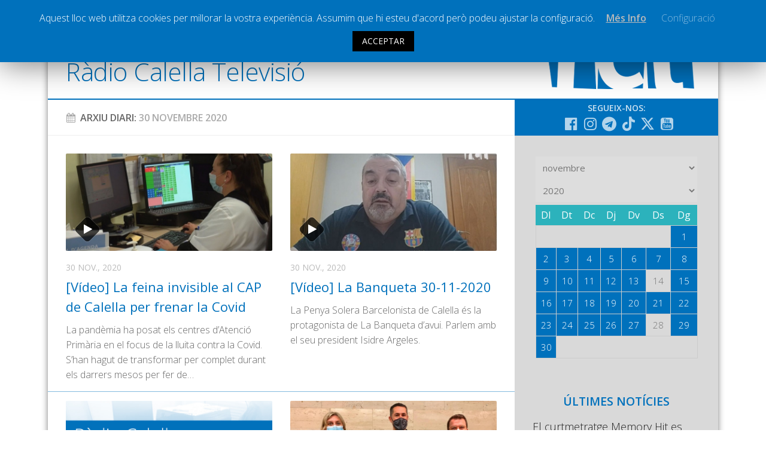

--- FILE ---
content_type: text/html; charset=UTF-8
request_url: https://www.radiocalellatv.cat/2020/11/30/
body_size: 17744
content:
<!DOCTYPE html> <html class="no-js" prefix="og: http://ogp.me/ns#"><head><meta charset="UTF-8"><meta name="viewport" content="width=device-width, initial-scale=1.0"><meta name="Description" content="La web de la ràdio i televisió local de Calella"><link rel="profile" href="http://gmpg.org/xfn/11"><link rel="pingback" href="https://www.radiocalellatv.cat/xmlrpc.php"> <title>30/11/2020 &#8211; Ràdio Calella Televisió</title><meta name='robots' content='max-image-preview:large'><script>document.documentElement.className = document.documentElement.className.replace("no-js","js");</script><link rel='dns-prefetch' href='//static.addtoany.com'><link rel='dns-prefetch' href='//www.google.com'><link rel='dns-prefetch' href='//s.w.org'><link rel="alternate" type="application/rss+xml" title="Ràdio Calella Televisió &raquo; canal d&#039;informació" href="https://www.radiocalellatv.cat/feed/"><link rel="alternate" type="application/rss+xml" title="Ràdio Calella Televisió &raquo; Canal dels comentaris" href="https://www.radiocalellatv.cat/comments/feed/"><link href="//fonts.googleapis.com/css?family=Open+Sans:400,400italic,300italic,300,600&subset=latin,latin-ext" rel="stylesheet" type="text/css"><script type="text/javascript">
window._wpemojiSettings = {"baseUrl":"https:\/\/s.w.org\/images\/core\/emoji\/13.1.0\/72x72\/","ext":".png","svgUrl":"https:\/\/s.w.org\/images\/core\/emoji\/13.1.0\/svg\/","svgExt":".svg","source":{"concatemoji":"https:\/\/www.radiocalellatv.cat\/wp-includes\/js\/wp-emoji-release.min.js?ver=5.9.10"}};

!function(e,a,t){var n,r,o,i=a.createElement("canvas"),p=i.getContext&&i.getContext("2d");function s(e,t){var a=String.fromCharCode;p.clearRect(0,0,i.width,i.height),p.fillText(a.apply(this,e),0,0);e=i.toDataURL();return p.clearRect(0,0,i.width,i.height),p.fillText(a.apply(this,t),0,0),e===i.toDataURL()}function c(e){var t=a.createElement("script");t.src=e,t.defer=t.type="text/javascript",a.getElementsByTagName("head")[0].appendChild(t)}for(o=Array("flag","emoji"),t.supports={everything:!0,everythingExceptFlag:!0},r=0;r<o.length;r++)t.supports[o[r]]=function(e){if(!p||!p.fillText)return!1;switch(p.textBaseline="top",p.font="600 32px Arial",e){case"flag":return s([127987,65039,8205,9895,65039],[127987,65039,8203,9895,65039])?!1:!s([55356,56826,55356,56819],[55356,56826,8203,55356,56819])&&!s([55356,57332,56128,56423,56128,56418,56128,56421,56128,56430,56128,56423,56128,56447],[55356,57332,8203,56128,56423,8203,56128,56418,8203,56128,56421,8203,56128,56430,8203,56128,56423,8203,56128,56447]);case"emoji":return!s([10084,65039,8205,55357,56613],[10084,65039,8203,55357,56613])}return!1}(o[r]),t.supports.everything=t.supports.everything&&t.supports[o[r]],"flag"!==o[r]&&(t.supports.everythingExceptFlag=t.supports.everythingExceptFlag&&t.supports[o[r]]);t.supports.everythingExceptFlag=t.supports.everythingExceptFlag&&!t.supports.flag,t.DOMReady=!1,t.readyCallback=function(){t.DOMReady=!0},t.supports.everything||(n=function(){t.readyCallback()},a.addEventListener?(a.addEventListener("DOMContentLoaded",n,!1),e.addEventListener("load",n,!1)):(e.attachEvent("onload",n),a.attachEvent("onreadystatechange",function(){"complete"===a.readyState&&t.readyCallback()})),(n=t.source||{}).concatemoji?c(n.concatemoji):n.wpemoji&&n.twemoji&&(c(n.twemoji),c(n.wpemoji)))}(window,document,window._wpemojiSettings);
</script><style type="text/css">img.wp-smiley,img.emoji{display:inline !important;border:none !important;box-shadow:none !important;height:1em !important;width:1em !important;margin:0 0.07em !important;vertical-align:-0.1em !important;background:none !important;padding:0 !important}</style><link rel='stylesheet' id='validate-engine-css-css' href='https://www.radiocalellatv.cat/wp-content/plugins/wysija-newsletters/css/validationEngine.jquery.css?ver=2.17' type='text/css' media='all'><link rel='stylesheet' id='cptr-css-css' href='https://www.radiocalellatv.cat/wp-content/plugins/custom-post-types-relationships-cptr/css/cptr.css?ver=2.5.1' type='text/css' media='all'><link rel='stylesheet' id='wp-block-library-css' href='https://www.radiocalellatv.cat/wp-includes/css/dist/block-library/style.min.css?ver=5.9.10' type='text/css' media='all'><style id='global-styles-inline-css' type='text/css'>body{--wp--preset--color--black:#000000;--wp--preset--color--cyan-bluish-gray:#abb8c3;--wp--preset--color--white:#ffffff;--wp--preset--color--pale-pink:#f78da7;--wp--preset--color--vivid-red:#cf2e2e;--wp--preset--color--luminous-vivid-orange:#ff6900;--wp--preset--color--luminous-vivid-amber:#fcb900;--wp--preset--color--light-green-cyan:#7bdcb5;--wp--preset--color--vivid-green-cyan:#00d084;--wp--preset--color--pale-cyan-blue:#8ed1fc;--wp--preset--color--vivid-cyan-blue:#0693e3;--wp--preset--color--vivid-purple:#9b51e0;--wp--preset--gradient--vivid-cyan-blue-to-vivid-purple:linear-gradient(135deg,rgba(6,147,227,1) 0%,rgb(155,81,224) 100%);--wp--preset--gradient--light-green-cyan-to-vivid-green-cyan:linear-gradient(135deg,rgb(122,220,180) 0%,rgb(0,208,130) 100%);--wp--preset--gradient--luminous-vivid-amber-to-luminous-vivid-orange:linear-gradient(135deg,rgba(252,185,0,1) 0%,rgba(255,105,0,1) 100%);--wp--preset--gradient--luminous-vivid-orange-to-vivid-red:linear-gradient(135deg,rgba(255,105,0,1) 0%,rgb(207,46,46) 100%);--wp--preset--gradient--very-light-gray-to-cyan-bluish-gray:linear-gradient(135deg,rgb(238,238,238) 0%,rgb(169,184,195) 100%);--wp--preset--gradient--cool-to-warm-spectrum:linear-gradient(135deg,rgb(74,234,220) 0%,rgb(151,120,209) 20%,rgb(207,42,186) 40%,rgb(238,44,130) 60%,rgb(251,105,98) 80%,rgb(254,248,76) 100%);--wp--preset--gradient--blush-light-purple:linear-gradient(135deg,rgb(255,206,236) 0%,rgb(152,150,240) 100%);--wp--preset--gradient--blush-bordeaux:linear-gradient(135deg,rgb(254,205,165) 0%,rgb(254,45,45) 50%,rgb(107,0,62) 100%);--wp--preset--gradient--luminous-dusk:linear-gradient(135deg,rgb(255,203,112) 0%,rgb(199,81,192) 50%,rgb(65,88,208) 100%);--wp--preset--gradient--pale-ocean:linear-gradient(135deg,rgb(255,245,203) 0%,rgb(182,227,212) 50%,rgb(51,167,181) 100%);--wp--preset--gradient--electric-grass:linear-gradient(135deg,rgb(202,248,128) 0%,rgb(113,206,126) 100%);--wp--preset--gradient--midnight:linear-gradient(135deg,rgb(2,3,129) 0%,rgb(40,116,252) 100%);--wp--preset--duotone--dark-grayscale:url('#wp-duotone-dark-grayscale');--wp--preset--duotone--grayscale:url('#wp-duotone-grayscale');--wp--preset--duotone--purple-yellow:url('#wp-duotone-purple-yellow');--wp--preset--duotone--blue-red:url('#wp-duotone-blue-red');--wp--preset--duotone--midnight:url('#wp-duotone-midnight');--wp--preset--duotone--magenta-yellow:url('#wp-duotone-magenta-yellow');--wp--preset--duotone--purple-green:url('#wp-duotone-purple-green');--wp--preset--duotone--blue-orange:url('#wp-duotone-blue-orange');--wp--preset--font-size--small:13px;--wp--preset--font-size--medium:20px;--wp--preset--font-size--large:36px;--wp--preset--font-size--x-large:42px}.has-black-color{color:var(--wp--preset--color--black) !important}.has-cyan-bluish-gray-color{color:var(--wp--preset--color--cyan-bluish-gray) !important}.has-white-color{color:var(--wp--preset--color--white) !important}.has-pale-pink-color{color:var(--wp--preset--color--pale-pink) !important}.has-vivid-red-color{color:var(--wp--preset--color--vivid-red) !important}.has-luminous-vivid-orange-color{color:var(--wp--preset--color--luminous-vivid-orange) !important}.has-luminous-vivid-amber-color{color:var(--wp--preset--color--luminous-vivid-amber) !important}.has-light-green-cyan-color{color:var(--wp--preset--color--light-green-cyan) !important}.has-vivid-green-cyan-color{color:var(--wp--preset--color--vivid-green-cyan) !important}.has-pale-cyan-blue-color{color:var(--wp--preset--color--pale-cyan-blue) !important}.has-vivid-cyan-blue-color{color:var(--wp--preset--color--vivid-cyan-blue) !important}.has-vivid-purple-color{color:var(--wp--preset--color--vivid-purple) !important}.has-black-background-color{background-color:var(--wp--preset--color--black) !important}.has-cyan-bluish-gray-background-color{background-color:var(--wp--preset--color--cyan-bluish-gray) !important}.has-white-background-color{background-color:var(--wp--preset--color--white) !important}.has-pale-pink-background-color{background-color:var(--wp--preset--color--pale-pink) !important}.has-vivid-red-background-color{background-color:var(--wp--preset--color--vivid-red) !important}.has-luminous-vivid-orange-background-color{background-color:var(--wp--preset--color--luminous-vivid-orange) !important}.has-luminous-vivid-amber-background-color{background-color:var(--wp--preset--color--luminous-vivid-amber) !important}.has-light-green-cyan-background-color{background-color:var(--wp--preset--color--light-green-cyan) !important}.has-vivid-green-cyan-background-color{background-color:var(--wp--preset--color--vivid-green-cyan) !important}.has-pale-cyan-blue-background-color{background-color:var(--wp--preset--color--pale-cyan-blue) !important}.has-vivid-cyan-blue-background-color{background-color:var(--wp--preset--color--vivid-cyan-blue) !important}.has-vivid-purple-background-color{background-color:var(--wp--preset--color--vivid-purple) !important}.has-black-border-color{border-color:var(--wp--preset--color--black) !important}.has-cyan-bluish-gray-border-color{border-color:var(--wp--preset--color--cyan-bluish-gray) !important}.has-white-border-color{border-color:var(--wp--preset--color--white) !important}.has-pale-pink-border-color{border-color:var(--wp--preset--color--pale-pink) !important}.has-vivid-red-border-color{border-color:var(--wp--preset--color--vivid-red) !important}.has-luminous-vivid-orange-border-color{border-color:var(--wp--preset--color--luminous-vivid-orange) !important}.has-luminous-vivid-amber-border-color{border-color:var(--wp--preset--color--luminous-vivid-amber) !important}.has-light-green-cyan-border-color{border-color:var(--wp--preset--color--light-green-cyan) !important}.has-vivid-green-cyan-border-color{border-color:var(--wp--preset--color--vivid-green-cyan) !important}.has-pale-cyan-blue-border-color{border-color:var(--wp--preset--color--pale-cyan-blue) !important}.has-vivid-cyan-blue-border-color{border-color:var(--wp--preset--color--vivid-cyan-blue) !important}.has-vivid-purple-border-color{border-color:var(--wp--preset--color--vivid-purple) !important}.has-vivid-cyan-blue-to-vivid-purple-gradient-background{background:var(--wp--preset--gradient--vivid-cyan-blue-to-vivid-purple) !important}.has-light-green-cyan-to-vivid-green-cyan-gradient-background{background:var(--wp--preset--gradient--light-green-cyan-to-vivid-green-cyan) !important}.has-luminous-vivid-amber-to-luminous-vivid-orange-gradient-background{background:var(--wp--preset--gradient--luminous-vivid-amber-to-luminous-vivid-orange) !important}.has-luminous-vivid-orange-to-vivid-red-gradient-background{background:var(--wp--preset--gradient--luminous-vivid-orange-to-vivid-red) !important}.has-very-light-gray-to-cyan-bluish-gray-gradient-background{background:var(--wp--preset--gradient--very-light-gray-to-cyan-bluish-gray) !important}.has-cool-to-warm-spectrum-gradient-background{background:var(--wp--preset--gradient--cool-to-warm-spectrum) !important}.has-blush-light-purple-gradient-background{background:var(--wp--preset--gradient--blush-light-purple) !important}.has-blush-bordeaux-gradient-background{background:var(--wp--preset--gradient--blush-bordeaux) !important}.has-luminous-dusk-gradient-background{background:var(--wp--preset--gradient--luminous-dusk) !important}.has-pale-ocean-gradient-background{background:var(--wp--preset--gradient--pale-ocean) !important}.has-electric-grass-gradient-background{background:var(--wp--preset--gradient--electric-grass) !important}.has-midnight-gradient-background{background:var(--wp--preset--gradient--midnight) !important}.has-small-font-size{font-size:var(--wp--preset--font-size--small) !important}.has-medium-font-size{font-size:var(--wp--preset--font-size--medium) !important}.has-large-font-size{font-size:var(--wp--preset--font-size--large) !important}.has-x-large-font-size{font-size:var(--wp--preset--font-size--x-large) !important}</style><link rel='stylesheet' id='cookie-law-info-css' href='https://www.radiocalellatv.cat/wp-content/plugins/cookie-law-info/public/css/cookie-law-info-public.css?ver=1.8.5' type='text/css' media='all'><link rel='stylesheet' id='cookie-law-info-gdpr-css' href='https://www.radiocalellatv.cat/wp-content/plugins/cookie-law-info/public/css/cookie-law-info-gdpr.css?ver=1.8.5' type='text/css' media='all'><link rel='stylesheet' id='searchandfilter-css' href='https://www.radiocalellatv.cat/wp-content/plugins/search-filter/style.css?ver=1' type='text/css' media='all'><link rel='stylesheet' id='style-css' href='https://www.radiocalellatv.cat/wp-content/themes/hueman/style.css?ver=5.9.10' type='text/css' media='all'><link rel='stylesheet' id='responsive-css' href='https://www.radiocalellatv.cat/wp-content/themes/hueman/responsive.css?v=2&#038;ver=5.9.10' type='text/css' media='all'><link rel='stylesheet' id='custom-css' href='https://www.radiocalellatv.cat/wp-content/themes/hueman/custom.css?ver=1768991429' type='text/css' media='all'><link rel='stylesheet' id='font-awesome-brands-css' href='https://www.radiocalellatv.cat/wp-content/themes/hueman/fonts/brands.min.css?ver=5.9.10' type='text/css' media='all'><link rel='stylesheet' id='font-awesome-css' href='https://www.radiocalellatv.cat/wp-content/themes/hueman/fonts/font-awesome.min.css?ver=5.9.10' type='text/css' media='all'><link rel='stylesheet' id='addtoany-css' href='https://www.radiocalellatv.cat/wp-content/plugins/add-to-any/addtoany.min.css?ver=1.16' type='text/css' media='all'><script type='text/javascript' src='https://www.radiocalellatv.cat/wp-includes/js/jquery/jquery.min.js?ver=3.6.0' id='jquery-core-js'></script><script type='text/javascript' src='https://www.radiocalellatv.cat/wp-includes/js/jquery/jquery-migrate.min.js?ver=3.3.2' defer ' id='jquery-migrate-js'></script><script type='text/javascript' id='addtoany-core-js-before'>
window.a2a_config=window.a2a_config||{};a2a_config.callbacks=[];a2a_config.overlays=[];a2a_config.templates={};a2a_localize = {
Share: "Comparteix",
Save: "Desa",
Subscribe: "Subscriure's",
Email: "Correu electrònic",
Bookmark: "Preferit",
ShowAll: "Mostra tots",
ShowLess: "Mostra'n menys",
FindServices: "Cerca servei(s)",
FindAnyServiceToAddTo: "Troba instantàniament qualsevol servei per a afegir a",
PoweredBy: "Potenciat per",
ShareViaEmail: "Comparteix per correu electrònic",
SubscribeViaEmail: "Subscriu-me per correu electrònic",
BookmarkInYourBrowser: "Afegiu l'adreça d'interès al vostre navegador",
BookmarkInstructions: "Premeu Ctrl+D o \u2318+D per afegir als preferits aquesta pàgina",
AddToYourFavorites: "Afegiu als vostres favorits",
SendFromWebOrProgram: "Envia des de qualsevol adreça o programa de correu electrònic",
EmailProgram: "Programa de correu electrònic",
More: "Més&#8230;",
ThanksForSharing: "Gràcies per compartir!",
ThanksForFollowing: "Gràcies per seguir!"
};
</script><script type='text/javascript' defer src='https://static.addtoany.com/menu/page.js' defer ' id='addtoany-core-js'></script><script type='text/javascript' defer src='https://www.radiocalellatv.cat/wp-content/plugins/add-to-any/addtoany.min.js?ver=1.1' defer ' id='addtoany-jquery-js'></script><script type='text/javascript' id='cookie-law-info-js-extra'>

var Cli_Data = {"nn_cookie_ids":[],"cookielist":[]};
var log_object = {"ajax_url":"https:\/\/www.radiocalellatv.cat\/wp-admin\/admin-ajax.php"};

</script><script type='text/javascript' src='https://www.radiocalellatv.cat/wp-content/plugins/cookie-law-info/public/js/cookie-law-info-public.js?ver=1.8.5' defer ' id='cookie-law-info-js'></script><script type='text/javascript' src='https://www.radiocalellatv.cat/wp-content/plugins/responsive-lightbox/assets/magnific/jquery.magnific-popup.min.js?ver=1.2.0' defer ' id='responsive-lightbox-magnific-js'></script><script type='text/javascript' src='https://www.radiocalellatv.cat/wp-content/themes/hueman/js/jquery.flexslider.min.js?ver=5.9.10' id='flexslider-js'></script><script type='text/javascript' id='icwp-wpsf-shield-notbot-js-extra'>

var shield_vars_notbotjs = {"ajax":{"not_bot":{"action":"shield_action","ex":"capture_not_bot","exnonce":"9c892e00dc"},"not_bot_nonce":{"action":"shield_action","ex":"capture_not_bot_nonce"}},"flags":{"run":true},"vars":{"ajaxurl":"https:\/\/www.radiocalellatv.cat\/wp-admin\/admin-ajax.php"}};

</script><script type='text/javascript' src='https://www.radiocalellatv.cat/wp-content/plugins/wp-simple-firewall/resources/js/shield/notbot.js?ver=17.0.19&#038;mtime=1720074419' defer ' id='icwp-wpsf-shield-notbot-js'></script><link rel="https://api.w.org/" href="https://www.radiocalellatv.cat/wp-json/"><link rel="EditURI" type="application/rsd+xml" title="RSD" href="https://www.radiocalellatv.cat/xmlrpc.php?rsd"><link rel="wlwmanifest" type="application/wlwmanifest+xml" href="https://www.radiocalellatv.cat/wp-includes/wlwmanifest.xml"><script type="text/javascript">
var ajaxurl = 'https://www.radiocalellatv.cat/wp-admin/admin-ajax.php';
</script><style type="text/css">.ajax-calendar{position:relative}#ajax_ac_widget th{background:none repeat scroll 0 0 #2cb2bc;color:#FFFFFF;font-weight:normal;padding:5px 1px;text-align:center;font-size:16px}#ajax_ac_widget{padding:5px}#ajax_ac_widget td{border:1px solid #CCCCCC;text-align:center}#my-calendar a{background:none repeat scroll 0 0 #0071bc;color:#FFFFFF;display:block;padding:6px 0;width:100% !important}#my-calendar{width:100%}#my_calender span{display:block;padding:6px 0;width:100% !important}#today a,#today span{background:none repeat scroll 0 0 #2cb2bc !important;color:#FFFFFF}#ajax_ac_widget #my_year{float:right}.select_ca #my_month{float:left}</style><meta property="og:title" content="Ràdio Calella Televisió"/><meta property="og:type" content="website"/><meta property="og:url" content="https://www.radiocalellatv.cat"/><meta property="og:image" content=""/><meta property="og:site_name" content="Ràdio Calella Televisió"/><meta property="og:description" content="La web de la ràdio i televisió local de Calella"/><meta property="og:locale" content="ca"><meta property="og:type" content="article"><link rel="shortcut icon" href="/grafisme/favicon.jpg"><!--[if lt IE 9]><script src="https://www.radiocalellatv.cat/wp-content/themes/hueman/js/ie/html5.js' defer "></script><script src="https://www.radiocalellatv.cat/wp-content/themes/hueman/js/ie/selectivizr.js' defer "></script><![endif]--><style type="text/css">body{font-family:"Open Sans",Arial,sans-serif}.boxed #wrapper,.container-inner{max-width:1120px}::selection{background-color:#0071bc}::-moz-selection{background-color:#0071bc}a,.themeform label .required,#flexslider-featured .flex-direction-nav .flex-next:hover,#flexslider-featured .flex-direction-nav .flex-prev:hover,.post-hover:hover .post-title a,.post-title a:hover,.s1 .post-nav li a:hover i,.content .post-nav li a:hover i,.post-related a:hover,.s1 .widget_rss ul li a,#footer .widget_rss ul li a,.s1 .widget_calendar a,#footer .widget_calendar a,.s1 .alx-tab .tab-item-category a,.s1 .alx-posts .post-item-category a,.s1 .alx-tab li:hover .tab-item-title a,.s1 .alx-tab li:hover .tab-item-comment a,.s1 .alx-posts li:hover .post-item-title a,#footer .alx-tab .tab-item-category a,#footer .alx-posts .post-item-category a,#footer .alx-tab li:hover .tab-item-title a,#footer .alx-tab li:hover .tab-item-comment a,#footer .alx-posts li:hover .post-item-title a,.comment-tabs li.active a,.comment-awaiting-moderation,.child-menu a:hover,.child-menu .current_page_item > a,.wp-pagenavi a{color:#0071bc}.themeform input[type="submit"],.themeform button[type="submit"],.s1 .sidebar-top,.s1 .sidebar-toggle,#flexslider-featured .flex-control-nav li a.flex-active,.post-tags a:hover,.s1 .widget_calendar caption,#footer .widget_calendar caption,.author-bio .bio-avatar:after,.commentlist li.bypostauthor > .comment-body:after,.commentlist li.comment-author-admin > .comment-body:after{background-color:#0071bc}.post-format .format-container{border-color:#0071bc}.s1 .alx-tabs-nav li.active a,#footer .alx-tabs-nav li.active a,.comment-tabs li.active a,.wp-pagenavi a:hover,.wp-pagenavi a:active,.wp-pagenavi span.current{border-bottom-color:#0071bc!important}.s2 .post-nav li a:hover i,.s2 .widget_rss ul li a,.s2 .widget_calendar a,.s2 .alx-tab .tab-item-category a,.s2 .alx-posts .post-item-category a,.s2 .alx-tab li:hover .tab-item-title a,.s2 .alx-tab li:hover .tab-item-comment a,.s2 .alx-posts li:hover .post-item-title a{color:#bfbfbf}.s2 .sidebar-top,.s2 .sidebar-toggle,.post-comments,.jp-play-bar,.jp-volume-bar-value,.s2 .widget_calendar caption{background-color:#bfbfbf}.s2 .alx-tabs-nav li.active a{border-bottom-color:#bfbfbf}.post-comments span:before{border-right-color:#bfbfbf}.search-expand,#nav-topbar.nav-container{background-color:#0071bc}@media only screen and (min-width:720px){#nav-topbar .nav ul{background-color:#0071bc}}#header{background-color:#ffffff}@media only screen and (min-width:720px){#nav-header .nav ul{background-color:#ffffff}}#nav-header.nav-container{background-color:#0071bc}@media only screen and (min-width:720px){#nav-header .nav ul{background-color:#0071bc}}#footer-bottom{background-color:#0071bc}.site-title a img{max-height:47px}img{-webkit-border-radius:2px;border-radius:2px}body{background-color:#ffffff}</style></head><body class="archive date col-2cl boxed topbar-enabled chrome"><div id="wrapper"><header id="header"><nav class="nav-container group " id="nav-topbar"><div class="nav-toggle"><i class="fa fa-bars"></i></div><div class="nav-text"></div><div class="nav-wrap container"><ul id="menu-principal" class="nav container-inner group nav-principal"><li id="menu-item-60" class="menu-item menu-item-type-taxonomy menu-item-object-category menu-item-has-children menu-item-60"><a href="https://www.radiocalellatv.cat/noticies/">Notícies</a><ul class="sub-menu"><li id="menu-item-61" class="menu-item menu-item-type-taxonomy menu-item-object-category menu-item-61"><a href="https://www.radiocalellatv.cat/category/noticies/comunicacio/">Comunicació</a></li><li id="menu-item-62" class="menu-item menu-item-type-taxonomy menu-item-object-category menu-item-62"><a href="https://www.radiocalellatv.cat/category/noticies/cultura/">Cultura</a></li><li id="menu-item-64" class="menu-item menu-item-type-taxonomy menu-item-object-category menu-item-64"><a href="https://www.radiocalellatv.cat/category/noticies/politica/">Política</a></li><li id="menu-item-65" class="menu-item menu-item-type-taxonomy menu-item-object-category menu-item-65"><a href="https://www.radiocalellatv.cat/category/noticies/societat/">Societat</a></li><li id="menu-item-95416" class="menu-item menu-item-type-taxonomy menu-item-object-category menu-item-95416"><a href="https://www.radiocalellatv.cat/category/noticies/successos/">Successos</a></li></ul></li><li id="menu-item-63" class="menu-item menu-item-type-taxonomy menu-item-object-category menu-item-has-children menu-item-63"><a href="https://www.radiocalellatv.cat/category/noticies/esports/">Esports</a><ul class="sub-menu"><li id="menu-item-111866" class="menu-item menu-item-type-taxonomy menu-item-object-programestv menu-item-111866"><a href="https://www.radiocalellatv.cat/programestv/la-banqueta/">La Banqueta</a></li><li id="menu-item-91490" class="menu-item menu-item-type-taxonomy menu-item-object-programestv menu-item-91490"><a href="https://www.radiocalellatv.cat/programestv/transmissions-esportives/">Transmissions Esportives</a></li></ul></li><li id="menu-item-54807" class="menu-item menu-item-type-custom menu-item-object-custom menu-item-54807"><a href="/audios/">Pòdcasts</a></li><li id="menu-item-54808" class="menu-item menu-item-type-custom menu-item-object-custom menu-item-54808"><a href="/videos/">Vídeos</a></li><li id="menu-item-63595" class="menu-item menu-item-type-post_type menu-item-object-page menu-item-63595"><a href="https://www.radiocalellatv.cat/graella/">Graella</a></li><li id="menu-item-90378" class="menu-item menu-item-type-post_type menu-item-object-page menu-item-90378"><a href="https://www.radiocalellatv.cat/tarifes-publicitat/">Publicitat</a></li><li id="menu-item-477" class="menu-item menu-item-type-post_type menu-item-object-page menu-item-477"><a href="https://www.radiocalellatv.cat/contacte">Contacte</a></li></ul></div><div class="container"><div class="container-inner"><div class="toggle-search"><i class="fa fa-search"></i></div><div class="search-expand"><div class="search-expand-inner"><form action="" method="post" class="searchandfilter sif"><div><ul><li><input type="text" name="ofsearch" placeholder="Cerca ..." value=""></li><li><select class="postform" name="ofpost_types"><option class="level-0" value="post,audios,videos">Tota la web</option><option class="level-0" value="post">Notícies</option><option class="level-0" value="audios">Àudios</option><option class="level-0" value="videos">Vídeos</option></select></li><li><h4>Rang de dates</h4><input class="postform" type="date" name="ofpost_date[]" value=""></li><li><input class="postform" type="date" name="ofpost_date[]" value=""></li><li><input type="hidden" name="ofadd_search_param" value="1"><input type="hidden" name="ofsubmitted" value="1"><input type="submit" value="Cercar"></li></ul></div></form></div></div></div></div></nav><div class="container group"><div class="container-inner banner-logo"><div class="group pad"><p class="site-title"><a href="https://www.radiocalellatv.cat/" rel="home">Ràdio Calella Televisió</a></p></div></div></div></header><div class="container" id="page"><div class="container-inner"><div class="main"><div class="main-inner group"><section class="content"><div class="page-title pad group arxiu-data"><h1><a class="fa fa-calendar" href="#ajax_ac_widget-2"></a>Arxiu Diari: <span>30 novembre 2020</span></h1></div><div class="pad group"><div class="post-list group"><div class="post-row"><article id="post-76487" class="group post post-76487 videos type-videos status-publish format-video has-post-thumbnail hentry post_format-post-format-video programestv-destacada programestv-especials"><div class="post-inner post-hover"><div class="post-thumbnail"><a href="https://www.radiocalellatv.cat/videos/video-la-feina-invisible-al-cap-de-calella-per-frenar-la-covid/" title="[Vídeo] La feina invisible al CAP de Calella per frenar la Covid"><img width="720" height="340" src="https://www.radiocalellatv.cat/wp-content/uploads/2020/11/portada-e1606766979127-720x340.jpg" class="attachment-thumb-large size-thumb-large wp-post-image" alt="" srcset="https://www.radiocalellatv.cat/wp-content/uploads/2020/11/portada-e1606766979127-720x340.jpg 720w, https://www.radiocalellatv.cat/wp-content/uploads/2020/11/portada-e1606766979127-300x142.jpg 300w, https://www.radiocalellatv.cat/wp-content/uploads/2020/11/portada-e1606766979127-1024x484.jpg 1024w, https://www.radiocalellatv.cat/wp-content/uploads/2020/11/portada-e1606766979127-600x283.jpg 600w, https://www.radiocalellatv.cat/wp-content/uploads/2020/11/portada-e1606766979127-520x245.jpg 520w, https://www.radiocalellatv.cat/wp-content/uploads/2020/11/portada-e1606766979127.jpg 1207w" sizes="(max-width: 720px) 100vw, 720px"><span class="thumb-icon"><i class="fa fa-play"></i></span></a></div><div class="post-meta group"><p class="post-category"></p><p class="post-date">30 nov., 2020</p></div><h2 class="post-title"><a href="https://www.radiocalellatv.cat/videos/video-la-feina-invisible-al-cap-de-calella-per-frenar-la-covid/" rel="bookmark" title="[Vídeo] La feina invisible al CAP de Calella per frenar la Covid">[Vídeo] La feina invisible al CAP de Calella per frenar la Covid</a></h2><div class="entry excerpt"><p>La pandèmia ha posat els centres d&#8217;Atenció Primària en el focus de la lluita contra la Covid. S&#8217;han hagut de transformar per complet durant els darrers mesos per fer de&hellip;</p></div></div></article><article id="post-76492" class="group post post-76492 videos type-videos status-publish format-video has-post-thumbnail hentry tag-esports post_format-post-format-video programestv-la-banqueta"><div class="post-inner post-hover"><div class="post-thumbnail"><a href="https://www.radiocalellatv.cat/videos/video-la-banqueta-30-11-2020/" title="[Vídeo] La Banqueta 30-11-2020"><img width="720" height="340" src="https://www.radiocalellatv.cat/wp-content/uploads/2020/11/video-la-banqueta-30-11-2020-720x340.jpg" class="attachment-thumb-large size-thumb-large wp-post-image" alt="" loading="lazy" srcset="https://www.radiocalellatv.cat/wp-content/uploads/2020/11/video-la-banqueta-30-11-2020-720x340.jpg 720w, https://www.radiocalellatv.cat/wp-content/uploads/2020/11/video-la-banqueta-30-11-2020-520x245.jpg 520w" sizes="(max-width: 720px) 100vw, 720px"><span class="thumb-icon"><i class="fa fa-play"></i></span></a></div><div class="post-meta group"><p class="post-category"></p><p class="post-date">30 nov., 2020</p></div><h2 class="post-title"><a href="https://www.radiocalellatv.cat/videos/video-la-banqueta-30-11-2020/" rel="bookmark" title="[Vídeo] La Banqueta 30-11-2020">[Vídeo] La Banqueta 30-11-2020</a></h2><div class="entry excerpt"><p>La Penya Solera Barcelonista de Calella és la protagonista de La Banqueta d&#8217;avui. Parlem amb el seu president Isidre Argeles.</p></div></div></article></div><div class="post-row"><article id="post-76485" class="group post post-76485 audios type-audios status-publish format-audio has-post-thumbnail hentry post_format-post-format-audio programes-infomigdia programes-informatius"><div class="post-inner post-hover"><div class="post-thumbnail"><a href="https://www.radiocalellatv.cat/audios/audio-info-migdia-30-11-20/" title="[Àudio] Info Migdia 30-11-20"><img width="720" height="340" src="https://www.radiocalellatv.cat/wp-content/uploads/2015/06/InfoMigdia-720x340.jpg" class="attachment-thumb-large size-thumb-large wp-post-image" alt="" loading="lazy" srcset="https://www.radiocalellatv.cat/wp-content/uploads/2015/06/InfoMigdia-720x340.jpg 720w, https://www.radiocalellatv.cat/wp-content/uploads/2015/06/InfoMigdia-520x245.jpg 520w" sizes="(max-width: 720px) 100vw, 720px"><span class="thumb-icon"><i class="fa fa-volume-up"></i></span></a></div><div class="post-meta group"><p class="post-category"></p><p class="post-date">30 nov., 2020</p></div><h2 class="post-title"><a href="https://www.radiocalellatv.cat/audios/audio-info-migdia-30-11-20/" rel="bookmark" title="[Àudio] Info Migdia 30-11-20">[Àudio] Info Migdia 30-11-20</a></h2><div class="entry excerpt"><p>Notícies d&#8217;actualitat local i comarcal.</p></div></div></article><article id="post-76482" class="group post post-76482 type-post status-publish format-image has-post-thumbnail hentry category-destacada category-noticies category-politica category-societat post_format-post-format-image"><div class="post-inner post-hover"><div class="post-thumbnail"><a href="https://www.radiocalellatv.cat/esquerra-augura-que-la-inversio-al-sant-jaume-ajudara-a-diversificar-leconomia-local/" title="Esquerra augura que la inversió al Sant Jaume ajudarà a diversificar l’economia local"><img width="720" height="340" src="https://www.radiocalellatv.cat/wp-content/uploads/2020/11/erc-hospital-e1606739519477-720x340.jpeg" class="attachment-thumb-large size-thumb-large wp-post-image" alt="" loading="lazy" srcset="https://www.radiocalellatv.cat/wp-content/uploads/2020/11/erc-hospital-e1606739519477-720x340.jpeg 720w, https://www.radiocalellatv.cat/wp-content/uploads/2020/11/erc-hospital-e1606739519477-300x142.jpeg 300w, https://www.radiocalellatv.cat/wp-content/uploads/2020/11/erc-hospital-e1606739519477-1024x483.jpeg 1024w, https://www.radiocalellatv.cat/wp-content/uploads/2020/11/erc-hospital-e1606739519477-600x283.jpeg 600w, https://www.radiocalellatv.cat/wp-content/uploads/2020/11/erc-hospital-e1606739519477-520x245.jpeg 520w, https://www.radiocalellatv.cat/wp-content/uploads/2020/11/erc-hospital-e1606739519477.jpeg 1400w" sizes="(max-width: 720px) 100vw, 720px"></a></div><div class="post-meta group"><p class="post-category"><a href="https://www.radiocalellatv.cat/category/noticies/politica/" rel="category tag">Política</a>, <a href="https://www.radiocalellatv.cat/category/noticies/societat/" rel="category tag">Societat</a></p><p class="post-date">30 nov., 2020</p></div><h2 class="post-title"><a href="https://www.radiocalellatv.cat/esquerra-augura-que-la-inversio-al-sant-jaume-ajudara-a-diversificar-leconomia-local/" rel="bookmark" title="Esquerra augura que la inversió al Sant Jaume ajudarà a diversificar l’economia local">Esquerra augura que la inversió al Sant Jaume ajudarà a diversificar l’economia local</a></h2><div class="entry excerpt"><p>El cap de l’oposició a l’Ajuntament de Calella, Xavier Ponsdomènech (ERC), ha posat de relleu els múltiples beneficis de la inversió milionària anunciada per Salut a l’hospital Sant Jaume. En&hellip;</p></div></div></article></div><div class="post-row"><article id="post-76475" class="group post post-76475 type-post status-publish format-image has-post-thumbnail hentry category-destacada category-noticies category-societat post_format-post-format-image"><div class="post-inner post-hover"><div class="post-thumbnail"><a href="https://www.radiocalellatv.cat/el-comite-dempresa-celebra-lanunci-pero-reclama-inversions-mentre-no-hi-hagi-el-nou-hospital/" title="El comitè d’empresa celebra l’anunci, però reclama inversions mentre no hi hagi el nou hospital"><img width="720" height="340" src="https://www.radiocalellatv.cat/wp-content/uploads/2015/06/Maria-Jové00000000-e1606737367690-720x340.jpg" class="attachment-thumb-large size-thumb-large wp-post-image" alt="" loading="lazy" srcset="https://www.radiocalellatv.cat/wp-content/uploads/2015/06/Maria-Jové00000000-e1606737367690-720x340.jpg 720w, https://www.radiocalellatv.cat/wp-content/uploads/2015/06/Maria-Jové00000000-e1606737367690-300x142.jpg 300w, https://www.radiocalellatv.cat/wp-content/uploads/2015/06/Maria-Jové00000000-e1606737367690-1024x485.jpg 1024w, https://www.radiocalellatv.cat/wp-content/uploads/2015/06/Maria-Jové00000000-e1606737367690-600x284.jpg 600w, https://www.radiocalellatv.cat/wp-content/uploads/2015/06/Maria-Jové00000000-e1606737367690-520x245.jpg 520w, https://www.radiocalellatv.cat/wp-content/uploads/2015/06/Maria-Jové00000000-e1606737367690.jpg 1256w" sizes="(max-width: 720px) 100vw, 720px"></a></div><div class="post-meta group"><p class="post-category"><a href="https://www.radiocalellatv.cat/category/noticies/societat/" rel="category tag">Societat</a></p><p class="post-date">30 nov., 2020</p></div><h2 class="post-title"><a href="https://www.radiocalellatv.cat/el-comite-dempresa-celebra-lanunci-pero-reclama-inversions-mentre-no-hi-hagi-el-nou-hospital/" rel="bookmark" title="El comitè d’empresa celebra l’anunci, però reclama inversions mentre no hi hagi el nou hospital">El comitè d’empresa celebra l’anunci, però reclama inversions mentre no hi hagi el nou hospital</a></h2><div class="entry excerpt"><p>Els treballadors del Sant Jaume de Calella han rebut amb sorpresa i satisfacció, a parts iguals, l’anunci de Salut sobre l’ampliació que es preveu fer a l’hospital, donant resposta a&hellip;</p></div></div></article><article id="post-76466" class="group post post-76466 type-post status-publish format-image has-post-thumbnail hentry category-noticies category-societat post_format-post-format-image"><div class="post-inner post-hover"><div class="post-thumbnail"><a href="https://www.radiocalellatv.cat/la-vacuna-contra-la-covid-donara-oxigen-a-les-residencies-de-gent-gran/" title="La vacuna contra la Covid donarà oxigen a les residències de gent gran"><img width="720" height="340" src="https://www.radiocalellatv.cat/wp-content/uploads/2015/06/neteja-residencies-mar-i-sol00000000-720x340.jpg" class="attachment-thumb-large size-thumb-large wp-post-image" alt="" loading="lazy" srcset="https://www.radiocalellatv.cat/wp-content/uploads/2015/06/neteja-residencies-mar-i-sol00000000-720x340.jpg 720w, https://www.radiocalellatv.cat/wp-content/uploads/2015/06/neteja-residencies-mar-i-sol00000000-520x245.jpg 520w" sizes="(max-width: 720px) 100vw, 720px"></a></div><div class="post-meta group"><p class="post-category"><a href="https://www.radiocalellatv.cat/category/noticies/societat/" rel="category tag">Societat</a></p><p class="post-date">30 nov., 2020</p></div><h2 class="post-title"><a href="https://www.radiocalellatv.cat/la-vacuna-contra-la-covid-donara-oxigen-a-les-residencies-de-gent-gran/" rel="bookmark" title="La vacuna contra la Covid donarà oxigen a les residències de gent gran">La vacuna contra la Covid donarà oxigen a les residències de gent gran</a></h2><div class="entry excerpt"><p>El govern espanyol ha fet públic els 15 grups en què s&#8217;ha dividit la població de cara a les vacunacions contra la Covid. En la primera etapa, prevista de gener&hellip;</p></div></div></article></div><div class="post-row"><article id="post-76472" class="group post post-76472 videos type-videos status-publish format-video has-post-thumbnail hentry tag-la-ciutat post_format-post-format-video programestv-laciutat"><div class="post-inner post-hover"><div class="post-thumbnail"><a href="https://www.radiocalellatv.cat/videos/video-la-tertulia-30-11-2020/" title="[Vídeo] La Tertúlia 30-11-2020"><img width="720" height="340" src="https://www.radiocalellatv.cat/wp-content/uploads/2020/11/video-la-tertulia-30-11-2020-720x340.jpg" class="attachment-thumb-large size-thumb-large wp-post-image" alt="" loading="lazy" srcset="https://www.radiocalellatv.cat/wp-content/uploads/2020/11/video-la-tertulia-30-11-2020-720x340.jpg 720w, https://www.radiocalellatv.cat/wp-content/uploads/2020/11/video-la-tertulia-30-11-2020-520x245.jpg 520w" sizes="(max-width: 720px) 100vw, 720px"><span class="thumb-icon"><i class="fa fa-play"></i></span></a></div><div class="post-meta group"><p class="post-category"></p><p class="post-date">30 nov., 2020</p></div><h2 class="post-title"><a href="https://www.radiocalellatv.cat/videos/video-la-tertulia-30-11-2020/" rel="bookmark" title="[Vídeo] La Tertúlia 30-11-2020">[Vídeo] La Tertúlia 30-11-2020</a></h2><div class="entry excerpt"><p>Avui a La Ciutat fem tertúlia amb Lluís Matas, Carmen Lombardero, Pau Pujol i Josep Basart.</p></div></div></article><article id="post-76470" class="group post post-76470 videos type-videos status-publish format-video has-post-thumbnail hentry tag-la-ciutat post_format-post-format-video programestv-laciutat"><div class="post-inner post-hover"><div class="post-thumbnail"><a href="https://www.radiocalellatv.cat/videos/video-la-ciutat-30-11-2020/" title="[Vídeo] La Ciutat 30-11-2020"><img width="720" height="340" src="https://www.radiocalellatv.cat/wp-content/uploads/2020/11/video-la-ciutat-30-11-2020-720x340.jpg" class="attachment-thumb-large size-thumb-large wp-post-image" alt="" loading="lazy" srcset="https://www.radiocalellatv.cat/wp-content/uploads/2020/11/video-la-ciutat-30-11-2020-720x340.jpg 720w, https://www.radiocalellatv.cat/wp-content/uploads/2020/11/video-la-ciutat-30-11-2020-520x245.jpg 520w" sizes="(max-width: 720px) 100vw, 720px"><span class="thumb-icon"><i class="fa fa-play"></i></span></a></div><div class="post-meta group"><p class="post-category"></p><p class="post-date">30 nov., 2020</p></div><h2 class="post-title"><a href="https://www.radiocalellatv.cat/videos/video-la-ciutat-30-11-2020/" rel="bookmark" title="[Vídeo] La Ciutat 30-11-2020">[Vídeo] La Ciutat 30-11-2020</a></h2><div class="entry excerpt"><p>La pandèmia ha fet veure, més clar que mai, la fragilitat i la vulnerabilitat de la nostra gent gran. Avui a La Ciutat en parlem amb Montserrat Llopis, directora general&hellip;</p></div></div></article></div><div class="post-row"><article id="post-76460" class="group post post-76460 type-post status-publish format-image has-post-thumbnail hentry category-destacada category-noticies category-societat post_format-post-format-image"><div class="post-inner post-hover"><div class="post-thumbnail"><a href="https://www.radiocalellatv.cat/les-obres-dampliacio-de-lhospital-comencaran-a-principis-destiu-del-2023/" title="Les obres d’ampliació de l’hospital començaran a principis d’estiu del 2023"><img width="720" height="340" src="https://www.radiocalellatv.cat/wp-content/uploads/2020/11/hospital000000001-e1606727047724-720x340.jpg" class="attachment-thumb-large size-thumb-large wp-post-image" alt="" loading="lazy" srcset="https://www.radiocalellatv.cat/wp-content/uploads/2020/11/hospital000000001-e1606727047724-720x340.jpg 720w, https://www.radiocalellatv.cat/wp-content/uploads/2020/11/hospital000000001-e1606727047724-300x142.jpg 300w, https://www.radiocalellatv.cat/wp-content/uploads/2020/11/hospital000000001-e1606727047724-1024x483.jpg 1024w, https://www.radiocalellatv.cat/wp-content/uploads/2020/11/hospital000000001-e1606727047724-600x283.jpg 600w, https://www.radiocalellatv.cat/wp-content/uploads/2020/11/hospital000000001-e1606727047724-520x245.jpg 520w, https://www.radiocalellatv.cat/wp-content/uploads/2020/11/hospital000000001-e1606727047724.jpg 1400w" sizes="(max-width: 720px) 100vw, 720px"></a></div><div class="post-meta group"><p class="post-category"><a href="https://www.radiocalellatv.cat/category/noticies/societat/" rel="category tag">Societat</a></p><p class="post-date">30 nov., 2020</p></div><h2 class="post-title"><a href="https://www.radiocalellatv.cat/les-obres-dampliacio-de-lhospital-comencaran-a-principis-destiu-del-2023/" rel="bookmark" title="Les obres d’ampliació de l’hospital començaran a principis d’estiu del 2023">Les obres d’ampliació de l’hospital començaran a principis d’estiu del 2023</a></h2><div class="entry excerpt"><p>El projecte d’ampliació de l’Hospital s’executarà durant 60 mesos, a comptar des de divendres passat, segons recull el calendari elaborat pel Departament de Salut. Això ens situa a novembre de&hellip;</p></div></div></article></div></div><nav class="pagination group"></nav></div></section><div class="sidebar s1"><a class="sidebar-toggle" title="Expand Sidebar"><i class="fa icon-sidebar-toggle"></i></a><div class="sidebar-content"><div class="sidebar-top group"><p class="segueix">Segueix-nos:</p><ul class="social-links"><li><a rel="nofollow" class="social-tooltip" title="Facebook" href="https://www.facebook.com/radiocalella" target="Array"><i class="fa fa-facebook-official" ></i></a></li><li><a rel="nofollow" class="social-tooltip" title="Instagram" href="https://www.instagram.com/radiocalellatv/" target="Array"><i class="fa fa-instagram" ></i></a></li><li><a rel="nofollow" class="social-tooltip" title="Telegram" href="https://t.me/radiocalellatv" target="Array"><i class="fa fa-telegram" ></i></a></li><li><a rel="nofollow" class="social-tooltip" title="TikTok" href="https://www.tiktok.com/@radiocalellatv" target="Array"><i class="fa fa-brands fa-tiktok" ></i></a></li><li><a rel="nofollow" class="social-tooltip" title="TwitterX" href="https://twitter.com/RadioCalellaTV" target="Array"><i class="fa fa-brands fa-x-twitter" ></i></a></li><li><a rel="nofollow" class="social-tooltip" title="Youtube" href="https://www.youtube.com/c/RadioCalellaTV" target="Array"><i class="fa fa-youtube-square" ></i></a></li></ul></div><div id="ajax_ac_widget-2" class="widget widget_ajax_ac_widget"><div id="ajax_ac_widget"><div class="select_ca"><select name="month" id="my_month" ><option value="01">gener</option><option value="02">febrer</option><option value="03">març</option><option value="04">abril</option><option value="05">maig</option><option value="06">juny</option><option value="07">juliol</option><option value="08">agost</option><option value="09">setembre</option><option value="10">octubre</option><option value="11" selected="selected" >novembre</option><option value="12">desembre</option></select><select name="Year" id="my_year" ><option value="2015">2015</option><option value="2016">2016</option><option value="2017">2017</option><option value="2018">2018</option><option value="2019">2019</option><option value="2020" selected="selected" >2020</option><option value="2021">2021</option><option value="2022">2022</option><option value="2023">2023</option><option value="2024">2024</option><option value="2025">2025</option><option value="2026">2026</option></select></div><div class="clear" style="clear:both; margin-bottom: 5px;"></div><div class="ajax-calendar"><div class="aj-loging" style="left: 49%;position: absolute;top: 50%; display:none"><img src="https://www.radiocalellatv.cat/wp-content/plugins/ajax-archive-calendar/loading.gif"></div><div id="my_calender"><table id="my-calendar"><thead><tr><th class="Dl" scope="col" title="Dilluns">Dl</th><th class="Dt" scope="col" title="Dimarts">Dt</th><th class="Dc" scope="col" title="Dimecres">Dc</th><th class="Dj" scope="col" title="Dijous">Dj</th><th class="Dv" scope="col" title="Divendres">Dv</th><th class="Ds" scope="col" title="Dissabte">Ds</th><th class="Dg" scope="col" title="Diumenge">Dg</th></tr></thead><tbody><tr><td colspan="6" >&nbsp;</td><td class="notday"><a class="has-post" href="https://www.radiocalellatv.cat/2020/11/01/" title="[Vídeo] Ofrenes florals per Tots Sants
[Àudio] [Coblejant] Programa 200: Quina sardana escolto ara?">1</a></td></tr><tr><td class="notday"><a class="has-post" href="https://www.radiocalellatv.cat/2020/11/02/" title="[Vídeo] La Banqueta 02-11-2020
[Àudio] Info Migdia 02-11-20
Només 43 calellencs han sol·licitat l’ingrés mínim vital
Adaptem Calella, el projecte de supressió de barreres arquitectòniques, guanya el Pressupost Participatiu
Sara Planes i Irene Vila, dues calellenques a la nova executiva del PDeCAT Maresme
[Vídeo] La Tertúlia 02-11-2020
[Vídeo] La Ciutat 02-11-2020
Tres usuaris del club social l’Encenall aniran a viure junts en un pis de la Fundació Hàbitat Solidari
La Policia Local denuncia una cinquantena de persones per incomplir les mesures anti-covid-19
La nova gespa de La Muntanyeta ja està col·locada">2</a></td><td class="notday"><a class="has-post" href="https://www.radiocalellatv.cat/2020/11/03/" title="[Àudio] El Refugi 084
[Àudio] Info Migdia 03-11-20
La Bruna continua buscant sostre alternatiu per als seus residents després que s’hagi ajornat el desnonament
El fotògraf Quim Fàbregas porta a Calella &#8220;Mirar la mirada, arribar a l&#8217;ànima&#8221;
[Vídeo] La Tertúlia 03-11-2020
[Vídeo] La Ciutat 03-11-2020
El veïnat de Joan Corominas reclama a l&#8217;Ajuntament que canviï les canonades de fibrociment per polietilè
Adaptem Calella: la proposta que vol millorar l’accessibilitat urbana
Es disparen els ingressos per Covid a l’Hospital de Calella
Calella demana un semàfor per regular la mobilitat a la zona d’accés al Far">3</a></td><td class="notday"><a class="has-post" href="https://www.radiocalellatv.cat/2020/11/04/" title="[Àudio] Info Migdia 04-11-20
Els comuns reclamen al Govern que obri la negociació del nou conveni dels treballadors municipals
Foto-Film Calella ajorna la seva Gala Extraordinària d&#8217;entrega de guardons
[Vídeo] La Tertúlia 04-11-2020
[Vídeo] La Ciutat 04-11-2020
El Gran Recapte arriba a la seva dotzena edició de manera telemàtica
El Canapè no ha tancat definitivament
Calella ampliarà els espais amb il·luminació nadalenca
La CUP demana una moratòria en la concessió de llicències de pisos turístics">4</a></td><td class="notday"><a class="has-post" href="https://www.radiocalellatv.cat/2020/11/05/" title="[Vídeo] Ple Ordinari 5-11-2020
Carles Coll: &#8220;Si cal, podran tornar a fer servir l&#8217;hotel&#8221;
[Vídeo] La Tertúlia 05-11-2020
[Vídeo] La Ciutat 05-11-2020
Cs demana reforçar els ajuts als sectors més castigats per la pandèmia
La mascareta, sempre ben posada
17 grups tancats i 435 persones confinades a les escoles de Calella">5</a></td><td class="notday"><a class="has-post" href="https://www.radiocalellatv.cat/2020/11/06/" title="[Àudio] [Mediterranean House Radio] Programa 118
El Govern aprova la moció de Cs que demana actuar contra la inseguretat
El Ple Municipal autoritza la Policia Local a utilitzar la taser
El Govern activa la segona fase del cobriment de la Riera Capaspre
[Vídeo] La Tertúlia 06-11-2020
[Vídeo] La Ciutat 06-11-2020
Un Síndic Municipal de consens
L’Ajuntament auditarà el servei de l’empresa de neteja viària i recollida de la brossa
Crida de l’AVAH: necessita un local aquest Nadal on vendre les manualitats dels usuaris de l’Encenall
L’Hospital de Calella ja supera el màxim d’ingressos per Covid de la primera onada">6</a></td><td class="notday"><a class="has-post" href="https://www.radiocalellatv.cat/2020/11/07/" title="L&#8217;hora del conte es podrà seguir avui través del Youtube de la biblioteca">7</a></td><td class="notday"><a class="has-post" href="https://www.radiocalellatv.cat/2020/11/08/" title="[Àudio] [Coblejant] Programa 201: Persianes abaixades altre cop">8</a></td></tr><tr><td class="notday"><a class="has-post" href="https://www.radiocalellatv.cat/2020/11/09/" title="Mor Salvador Samón, un dels fundadors del Club Atletisme Calella
[Vídeo] La Banqueta 09-11-2020
[Àudio] Info Migdia 09-11-20
Llamas sobre les dificultats d’empadronament: “L’efecte crida és una excusa”
[Vídeo] La Tertúlia 09-11-2020
[Vídeo] La Ciutat 09-11-2020
El sector de la dansa exigeix la reobertura dels seus centres i que se&#8217;ls reconegui com a una activitat docent
El Govern reprèn les negociacions sobre el nou conveni col·lectiu dels treballadors municipals
L’Ajuntament de Calella renova el compromís amb la lluita contra el canvi climàtic">9</a></td><td class="notday"><a class="has-post" href="https://www.radiocalellatv.cat/2020/11/10/" title="[Àudio] El Refugi 085
[Àudio] Info Migdia 10-11-20
Can Saula acollirà el primer centre cívic de Calella
[Vídeo] La Ciutat 10-11-2020
[Vídeo] La Tertúlia 10-11-2020
Desconcert entre les escoles de música pel seu tracte diferenciat
Acord polític per reactivar la Taula de Treball Social
La CUP es queda sola en la defensa d’una moratòria per als pisos turístics
Augmenta l&#8217;atur a Calella per tercer mes consecutiu
El nombre d’ingressats per Covid a l’hospital i al sociosanitari de Calella continua en màxims">10</a></td><td class="notday"><a class="has-post" href="https://www.radiocalellatv.cat/2020/11/11/" title="[Àudio] Info Migdia 11-11-20
195 denúncies per incompliments de les mesures de seguretat anti-Covid
La DGT prohibirà a partir de gener que els patinets elèctrics vagin per voreres i zones peatonals
[Vídeo] La Tertúlia 11-11-2020
[Vídeo] La Ciutat 11-11-2020
La campanya del SumaQuilòmetres s’adapta a la nova normalitat i regalarà també vals de compra de fins a 1.500 euros
Metges jubilats es posen a disposició de la Corporació per fer front a la segona onada de la Covid
Un fàrmac contra el colesterol podria reduir la mortalitat per Covid">11</a></td><td class="notday"><a class="has-post" href="https://www.radiocalellatv.cat/2020/11/12/" title="[Àudio] Info Migdia 12-11-20
La restauració, la cultura i l’esport continuaran tancats 10 dies més
Els caçadors poden seguir fent batudes tot i les restriccions per la Covid
Les pernoctacions hoteleres durant els mesos de juliol i agost a Calella van caure el 70%
Els Participatius Joves es posposen fins al 2021
[Vídeo] Com es cuinen les pomes de “relleno”?
[Vídeo] La Tertúlia 12-11-2020
[Vídeo] La Ciutat 12-11-2020">12</a></td><td class="notday"><a class="has-post" href="https://www.radiocalellatv.cat/2020/11/13/" title="[Àudio] [Mediterranean House Radio] Programa 119
Controls de mobilitat per garantir el confinament
Les estètiques se salven de la pròrroga del tancament
Calella busca augmentar el nivell de selectiva amb contenidors intel·ligents
L’Encenall posarà la botigueta de Nadal al bar Cèntric
[Vídeo] La Tertúlia 13-11-2020
[Vídeo] La Ciutat 13-11-2020
Continua la campanya de vacunacions contra la grip a la Cooperativa l’Amistat
Lleuger descens del nombre d’ingressats per coronavirus a l’hospital i al sociosanitari de Calella">13</a></td><td class="notday"><span class="notpost">14</span></td><td class="notday"><a class="has-post" href="https://www.radiocalellatv.cat/2020/11/15/" title="[Àudio] [Coblejant] Programa 202: Ha arribat per fi La Sardana de l&#8217;Any">15</a></td></tr><tr><td class="notday"><a class="has-post" href="https://www.radiocalellatv.cat/2020/11/16/" title="[Vídeo] La Banqueta 16-11-2020
[Àudio] Info Migdia 16-11-20
Albert Cortada, vicepresident FAGEM: “La digitalització de les empreses és ara una necessitat absoluta”
Els maresmencs The Tyets estrenen el seu primer àlbum &#8220;El Pipeig&#8221;
[Vídeo] La Tertúlia 16-11-2020
[Vídeo] La Ciutat 16-11-2020
Comença el Gran Recapte més necessari
Nou episodi d’aldarulls a La Bruna
Calella es promociona a l’edició virtual de la World Travel Market">16</a></td><td class="notday"><a class="has-post" href="https://www.radiocalellatv.cat/2020/11/17/" title="[Àudio] El Refugi 086
[Àudio] Info Migdia 17-11-20
L’assemblea de la Bruna dona un ultimàtum als joves que van protagonitzar els aldarulls de dissabte
Sacs de sorra per protegir les guinguetes de futurs temporals
[Vídeo] La Tertúlia 17-11-2020
[Vídeo] La Ciutat 17-11-2020
Esquerra pregunta al Govern Municipal sobre la reforma integral de la Plaça de l’Estació
[Vídeo] Carrizosa reclama ajuts a fons perdut per evitar la desertització econòmica de Calella
Continua baixant el nombre de pacients ingressats per coronavirus a l&#8217;hospital de Calella">17</a></td><td class="notday"><a class="has-post" href="https://www.radiocalellatv.cat/2020/11/18/" title="L’Atsoc farà sis funcions de “Mamma Mia!” entre el 19 i el 28 de febrer del 2021
[Àudio] Info Migdia 18-11-20
Esquerra creu que un tècnic de Medi Ambient ajudaria a millorar la neteja viària i la recollida selectiva
Els pintallavis, desbancats per les màscares de pestanyes
Calella en Comú demana un camí segur per als vianants des del Passeig Manuel Puigvert fins al Cementiri Vell
[Vídeo] La Tertúlia 18-11-2020
[Vídeo] La Ciutat 18-11-2020
La Colla No Tinc Fred suspèn la Banyada Nadalenca del 2020
Nova partida extraordinària d’ajuts per pagar les taxes de residus comercials">18</a></td><td class="notday"><a class="has-post" href="https://www.radiocalellatv.cat/2020/11/19/" title="Les terrasses de bars i restaurants podran obrir dilluns amb més distància i menys comensals
[Àudio] Info Migdia 19-11-20
L&#8217;Ajuntament instaura el teletreball mentre duri l&#8217;emergència sanitària
Xavier Ten (Jutge de Pau): “Volem més atribucions per descarregar els Jutjats de Primera Instància i d’Instrucció”
[Vídeo] La Tertúlia 19-11-2020
[Vídeo] La Ciutat 19-11-2020
La Corporació de Salut del Maresme i la Selva potencia la unitat de Recerca i Innovació
La Cambra de Comerç ofereix un servei de mediació entre llogaters i propietaris de locals">19</a></td><td class="notday"><a class="has-post" href="https://www.radiocalellatv.cat/2020/11/20/" title="[Àudio] [Mediterranean House Radio] Programa 120
[Àudio] Info Migdia 20-11-20
La cultura celebra amb moderació la flexibilització de les restriccions
L’alumnat del Freta reivindica la igualtat de tots els nens i nenes amb motiu del Dia Mundial de la Infància
[Vídeo] La Tertúlia 20-10-2020
[Vídeo] La Ciutat 20-11-2020
Canvis en el cartipàs del Consell Comarcal del Maresme
Puja el nombre d’hospitalitzats per Covid al Sant Jaume de Calella">20</a></td><td class="notday"><a class="has-post" href="https://www.radiocalellatv.cat/2020/11/21/" title="[Vídeo] [Enquesta ciutadana] Et posaries la vacuna contra la COVID-19?">21</a></td><td class="notday"><a class="has-post" href="https://www.radiocalellatv.cat/2020/11/22/" title="[Àudio] [Coblejant] Programa 203: Qui són els guanyadors de La Sardana de l&#8217;Any 2019?">22</a></td></tr><tr><td class="notday"><a class="has-post" href="https://www.radiocalellatv.cat/2020/11/23/" title="[Vídeo] La Banqueta 23-11-2020
[Àudio] Info Migdia 23-11-20
Sant Pol de Mar dedicarà un espai públic a la memòria de Guillem Agulló
[Vídeo] La Tertúlia 23-11-2020
[Vídeo] La Ciutat 23-11-2020
Els veïns de Can Carreras demanen que es mantingui el patrullatge policial diari per dissuadir als lladres
El programa d&#8217;Atenció a Domicili a l&#8217;Alta Hospitalària arriba als 500 pacients atesos
Calella commemora el 25N registrant les xifres de violència masclista més altes dels últims 4 anys">23</a></td><td class="notday"><a class="has-post" href="https://www.radiocalellatv.cat/2020/11/24/" title="[Vídeo] Presa de possessió del nou Síndic Municipal
[Àudio] El Refugi 087
[Àudio] Info Migdia 24-11-20
La vacunació contra la Covid començarà al gener amb els residents, personal sanitari de primera línia i grans dependents
Els gimnassos reobren al 30% d’aforament i amb cita prèvia
Suspesa la Gran Rua de Carnaval de l’Alt Maresme
La meitat de les sales de concert catalanes no tornaran a reobrir
[Vídeo] La Tertúlia 24-11-2020
[Vídeo] La Ciutat 24-11-2020
Pere Porti marca perfil hores abans de prendre possessió com a nou Síndic Municipal
Primer dia de bars i restaurants oberts al públic, amb terrasses a mig gas
Protecció Civil avisa que s’hauran de repensar les cavalcades dels Reis Mags per evitar aglomeracions
L’hospital i el sociosanitari registren un total de 5 defuncions per coronavirus">24</a></td><td class="notday"><a class="has-post" href="https://www.radiocalellatv.cat/2020/11/25/" title="[Vídeo] Lectura del manifest institucional del dia internacional per a l&#8217;eliminació de la violència envers les dones
El comerç local encara es resisteix al Black Friday, que s’explota sobretot a Internet
[Àudio] Info Migdia 25-11-20
&#8220;Tota dona maltractada té un dia i una hora on diu prou&#8221;
[Vídeo] La Tertúlia 25-11-2020
Què són els micromasclismes?
[Vídeo] La Ciutat 25-11-2020
Política Social ha reforçat l’equip d’atenció a les víctimes de violència masclista">25</a></td><td class="notday"><a class="has-post" href="https://www.radiocalellatv.cat/2020/11/26/" title="Renfe reobrirà la línia de tren entre Blanes i Malgrat el 14 de desembre
[Àudio] Info Migdia 26-11-20
La Confederació del Tercer Sector premia el nou model organitzatiu que ha implementat la Fundació el Maresme
[Vídeo] La Tertúlia 26-11-2020
[Vídeo] La Ciutat 26-11-2020
Pulseras Candela crida a participar en la Gala Inseparables
Els primers registres de la unitat de control ambiental indiquen que l’aire de Calella té bona qualitat
Acord per a l’ampliació de l’Hospital Sant Jaume de Calella">26</a></td><td class="notday"><a class="has-post" href="https://www.radiocalellatv.cat/2020/11/27/" title="[Àudio] [Mediterranean House Radio] Programa 121
[Vídeo] Les llums de Nadal
[Vídeo] Salut activa el projecte d’ampliació de l’hospital que posarà fi a una reivindicació històrica
[Vídeo] La Tertúlia 27-11-2020
[Vídeo] La Ciutat 27-11-2020
Calella x La Marató busca la manera per reinventar-se i recaptar fons per a la Covid
El Canapè anuncia el tancament definitiu
Es redueix a la meitat el nombre d’ingressats per Covid a l’hospital de Calella">27</a></td><td class="notday"><span class="notpost">28</span></td><td class="notday"><a class="has-post" href="https://www.radiocalellatv.cat/2020/11/29/" title="[Vídeo] [Enquesta ciutadana] Ampliació de l&#8217;Hospital Comarcal Sant Jaume de Calella
[Àudio] [Coblejant] Programa 204: Retorna la cultura, però amb limitacions">29</a></td></tr><tr><td class="notday"><a class="has-post" href="https://www.radiocalellatv.cat/2020/11/30/" title="[Vídeo] La feina invisible al CAP de Calella per frenar la Covid
[Vídeo] La Banqueta 30-11-2020
[Àudio] Info Migdia 30-11-20
Esquerra augura que la inversió al Sant Jaume ajudarà a diversificar l’economia local
El comitè d’empresa celebra l’anunci, però reclama inversions mentre no hi hagi el nou hospital
La vacuna contra la Covid donarà oxigen a les residències de gent gran
[Vídeo] La Tertúlia 30-11-2020
[Vídeo] La Ciutat 30-11-2020
Les obres d’ampliació de l’hospital començaran a principis d’estiu del 2023">30</a></td><td colspan="6">&nbsp;</td></tr></tbody></table></div><div class="clear" style="clear:both; margin-bottom: 5px;"></div></div></div><script type="text/javascript" >
jQuery(document).on("change","#my_month,#my_year", function (e) {
jQuery(".aj-loging").css("display", "block");
jQuery("#my_calender").css("opacity", "0.30");

var bna=0
var mon = jQuery("#my_month").val();
var year = jQuery("#my_year").val();
var to = year + mon;
var data = {
action: "ajax_ac",
ma: to,
bn:bna,
};
// since 2.8 ajaxurl is always defined in the admin header and points to admin-ajax.php
jQuery.get(ajaxurl, data, function (response) {
jQuery("#my_calender").html(response);
jQuery(".aj-loging").css("display", "none");
jQuery("#my_calender").css("opacity", "1.00");
});
});
</script></div><div id="alxposts-2" class="widget widget_alx_posts"><h3>ÚLTIMES NOTÍCIES</h3><ul class="alx-posts group thumbs-enabled"><li><div class="post-item-inner group"><p class="post-item-title"><a href="https://www.radiocalellatv.cat/el-curtmetratge-memory-hit-es-roda-a-calella/" rel="bookmark" title="El curtmetratge Memory Hit es roda a Calella">El curtmetratge Memory Hit es roda a Calella</a></p></div><div class="post-item-thumbnail"><a href="https://www.radiocalellatv.cat/el-curtmetratge-memory-hit-es-roda-a-calella/" title="El curtmetratge Memory Hit es roda a Calella"><img width="520" height="245" src="https://www.radiocalellatv.cat/wp-content/uploads/2026/01/MEMORY-HIT-3-e1769607373686-520x245.jpg" class="attachment-thumb-medium size-thumb-medium wp-post-image" alt="" loading="lazy" srcset="https://www.radiocalellatv.cat/wp-content/uploads/2026/01/MEMORY-HIT-3-e1769607373686-520x245.jpg 520w, https://www.radiocalellatv.cat/wp-content/uploads/2026/01/MEMORY-HIT-3-e1769607373686-720x340.jpg 720w" sizes="(max-width: 520px) 100vw, 520px"></a></div></li><li><div class="post-item-inner group"><p class="post-item-title"><a href="https://www.radiocalellatv.cat/el-consell-comarcal-del-maresme-exigeix-que-es-garanteixi-la-seguretat-de-rodalies/" rel="bookmark" title="El Consell Comarcal del Maresme exigeix que es garanteixi la seguretat de Rodalies">El Consell Comarcal del Maresme exigeix que es garanteixi la seguretat de Rodalies</a></p></div><div class="post-item-thumbnail"><a href="https://www.radiocalellatv.cat/el-consell-comarcal-del-maresme-exigeix-que-es-garanteixi-la-seguretat-de-rodalies/" title="El Consell Comarcal del Maresme exigeix que es garanteixi la seguretat de Rodalies"><img width="520" height="245" src="https://www.radiocalellatv.cat/wp-content/uploads/2026/01/PLE-CCM-PORTADA-WEB-20260128-520x245.jpg" class="attachment-thumb-medium size-thumb-medium wp-post-image" alt="" loading="lazy" srcset="https://www.radiocalellatv.cat/wp-content/uploads/2026/01/PLE-CCM-PORTADA-WEB-20260128-520x245.jpg 520w, https://www.radiocalellatv.cat/wp-content/uploads/2026/01/PLE-CCM-PORTADA-WEB-20260128-300x142.jpg 300w, https://www.radiocalellatv.cat/wp-content/uploads/2026/01/PLE-CCM-PORTADA-WEB-20260128-768x363.jpg 768w, https://www.radiocalellatv.cat/wp-content/uploads/2026/01/PLE-CCM-PORTADA-WEB-20260128-600x283.jpg 600w, https://www.radiocalellatv.cat/wp-content/uploads/2026/01/PLE-CCM-PORTADA-WEB-20260128-720x340.jpg 720w, https://www.radiocalellatv.cat/wp-content/uploads/2026/01/PLE-CCM-PORTADA-WEB-20260128.jpg 906w" sizes="(max-width: 520px) 100vw, 520px"></a></div></li><li><div class="post-item-inner group"><p class="post-item-title"><a href="https://www.radiocalellatv.cat/la-gira-dels-50-anys-dels-concerts-de-la-transicio-arriba-al-far-de-calella/" rel="bookmark" title="La gira dels 50 anys dels Concerts de la Transició arriba al Far de Calella">La gira dels 50 anys dels Concerts de la Transició arriba al Far de Calella</a></p></div><div class="post-item-thumbnail"><a href="https://www.radiocalellatv.cat/la-gira-dels-50-anys-dels-concerts-de-la-transicio-arriba-al-far-de-calella/" title="La gira dels 50 anys dels Concerts de la Transició arriba al Far de Calella"><img width="520" height="245" src="https://www.radiocalellatv.cat/wp-content/uploads/2026/01/LLACH-NEC-20260128-520x245.jpg" class="attachment-thumb-medium size-thumb-medium wp-post-image" alt="" loading="lazy" srcset="https://www.radiocalellatv.cat/wp-content/uploads/2026/01/LLACH-NEC-20260128-520x245.jpg 520w, https://www.radiocalellatv.cat/wp-content/uploads/2026/01/LLACH-NEC-20260128-300x142.jpg 300w, https://www.radiocalellatv.cat/wp-content/uploads/2026/01/LLACH-NEC-20260128-1200x567.jpg 1200w, https://www.radiocalellatv.cat/wp-content/uploads/2026/01/LLACH-NEC-20260128-768x363.jpg 768w, https://www.radiocalellatv.cat/wp-content/uploads/2026/01/LLACH-NEC-20260128-600x284.jpg 600w, https://www.radiocalellatv.cat/wp-content/uploads/2026/01/LLACH-NEC-20260128-720x340.jpg 720w, https://www.radiocalellatv.cat/wp-content/uploads/2026/01/LLACH-NEC-20260128.jpg 1400w" sizes="(max-width: 520px) 100vw, 520px"></a></div></li><li><div class="post-item-inner group"><p class="post-item-title"><a href="https://www.radiocalellatv.cat/per-que-esta-tancat-el-delicia-de-la-placa-de-lesglesia/" rel="bookmark" title="Per què està tancat el Delícia de la plaça de l&#8217;Església?">Per què està tancat el Delícia de la plaça de l&#8217;Església?</a></p></div><div class="post-item-thumbnail"><a href="https://www.radiocalellatv.cat/per-que-esta-tancat-el-delicia-de-la-placa-de-lesglesia/" title="Per què està tancat el Delícia de la plaça de l&#8217;Església?"><img width="520" height="245" src="https://www.radiocalellatv.cat/wp-content/uploads/2026/01/DELICIA-PORTADA-WEB-20260128-520x245.jpg" class="attachment-thumb-medium size-thumb-medium wp-post-image" alt="" loading="lazy" srcset="https://www.radiocalellatv.cat/wp-content/uploads/2026/01/DELICIA-PORTADA-WEB-20260128-520x245.jpg 520w, https://www.radiocalellatv.cat/wp-content/uploads/2026/01/DELICIA-PORTADA-WEB-20260128-300x142.jpg 300w, https://www.radiocalellatv.cat/wp-content/uploads/2026/01/DELICIA-PORTADA-WEB-20260128-1200x567.jpg 1200w, https://www.radiocalellatv.cat/wp-content/uploads/2026/01/DELICIA-PORTADA-WEB-20260128-768x363.jpg 768w, https://www.radiocalellatv.cat/wp-content/uploads/2026/01/DELICIA-PORTADA-WEB-20260128-600x283.jpg 600w, https://www.radiocalellatv.cat/wp-content/uploads/2026/01/DELICIA-PORTADA-WEB-20260128-720x340.jpg 720w, https://www.radiocalellatv.cat/wp-content/uploads/2026/01/DELICIA-PORTADA-WEB-20260128.jpg 1400w" sizes="(max-width: 520px) 100vw, 520px"></a></div></li><li><div class="post-item-inner group"><p class="post-item-title"><a href="https://www.radiocalellatv.cat/calella-segueix-sumant-per-la-marato-de-3cat-amb-un-espectacle-musical/" rel="bookmark" title="Calella segueix sumant per La Marató de 3Cat amb un espectacle musical">Calella segueix sumant per La Marató de 3Cat amb un espectacle musical</a></p></div><div class="post-item-thumbnail"><a href="https://www.radiocalellatv.cat/calella-segueix-sumant-per-la-marato-de-3cat-amb-un-espectacle-musical/" title="Calella segueix sumant per La Marató de 3Cat amb un espectacle musical"><img width="520" height="245" src="https://www.radiocalellatv.cat/wp-content/uploads/2026/01/SOBRE-SOLIDARI-1-e1769518147859-520x245.jpeg" class="attachment-thumb-medium size-thumb-medium wp-post-image" alt="" loading="lazy" srcset="https://www.radiocalellatv.cat/wp-content/uploads/2026/01/SOBRE-SOLIDARI-1-e1769518147859-520x245.jpeg 520w, https://www.radiocalellatv.cat/wp-content/uploads/2026/01/SOBRE-SOLIDARI-1-e1769518147859-720x340.jpeg 720w" sizes="(max-width: 520px) 100vw, 520px"></a></div></li><li><div class="post-item-inner group"><p class="post-item-title"><a href="https://www.radiocalellatv.cat/els-trens-de-la-r1-ja-circulen-fins-a-blanes/" rel="bookmark" title="Els trens de la R1 ja circulen fins a Blanes">Els trens de la R1 ja circulen fins a Blanes</a></p></div><div class="post-item-thumbnail"><a href="https://www.radiocalellatv.cat/els-trens-de-la-r1-ja-circulen-fins-a-blanes/" title="Els trens de la R1 ja circulen fins a Blanes"><img width="520" height="245" src="https://www.radiocalellatv.cat/wp-content/uploads/2025/10/TREN-PORTADA-WEB-20251008-520x245.jpg" class="attachment-thumb-medium size-thumb-medium wp-post-image" alt="" loading="lazy" srcset="https://www.radiocalellatv.cat/wp-content/uploads/2025/10/TREN-PORTADA-WEB-20251008-520x245.jpg 520w, https://www.radiocalellatv.cat/wp-content/uploads/2025/10/TREN-PORTADA-WEB-20251008-300x142.jpg 300w, https://www.radiocalellatv.cat/wp-content/uploads/2025/10/TREN-PORTADA-WEB-20251008-768x362.jpg 768w, https://www.radiocalellatv.cat/wp-content/uploads/2025/10/TREN-PORTADA-WEB-20251008-600x283.jpg 600w, https://www.radiocalellatv.cat/wp-content/uploads/2025/10/TREN-PORTADA-WEB-20251008-720x340.jpg 720w, https://www.radiocalellatv.cat/wp-content/uploads/2025/10/TREN-PORTADA-WEB-20251008.jpg 1000w" sizes="(max-width: 520px) 100vw, 520px"></a></div></li></ul></div><div id="custom_html-7" class="widget_text widget widget_custom_html"><div class="textwidget custom-html-widget"><div style="text-align:center;"><a href="/audios/"><img class="img-no-border img-hov-eff" loading="lazy" src="/grafisme/alacarta-podcasts.png"></a><a href="/videos/"><img class="img-no-border img-hov-eff" src="/grafisme/alacarta-videos.png"></a></div></div></div><div id="simpleimage-20" class="widget widget_simpleimage"><p class="simple-image"><a href="/especials/"><img width="300" height="74" src="https://www.radiocalellatv.cat/wp-content/uploads/2015/06/especials_rctv.png" class="attachment-full size-full" alt="" loading="lazy"></a></p></div></div></div></div></div></div></div><footer id="footer"><section class="container" id="footer-bottom"><div class="container-inner"><a id="back-to-top" href="#"><i class="fa fa-angle-up"></i></a><div class="pad group peu"><div class="grid one-half"><div id="copyright"><p>Ràdio Calella Televisió &copy; 2026. Tots els drets reservats.</p><span><a href="/politica-de-privacitat/" rel="nofollow">Política de Privacitat</a> - <a href="/wp-content/uploads/2015/08/Instruccions-de-Contractació.pdf" rel="nofollow">Instruccions de contractació</a> - <a href="https://www.calella.cat/serveis-i-tramits/portal-de-tramits-del-proveidor/periode-mitja-de-pagament/" rel="nofollow">Càlcul del període mitjà de pagament (PMP)</a></span></div></div><div class="grid one-half last"><ul class="social-links"><li><a rel="nofollow" class="social-tooltip" title="Facebook" href="https://www.facebook.com/radiocalella" target="Array"><i class="fa fa-facebook-official" ></i></a></li><li><a rel="nofollow" class="social-tooltip" title="Instagram" href="https://www.instagram.com/radiocalellatv/" target="Array"><i class="fa fa-instagram" ></i></a></li><li><a rel="nofollow" class="social-tooltip" title="Telegram" href="https://t.me/radiocalellatv" target="Array"><i class="fa fa-telegram" ></i></a></li><li><a rel="nofollow" class="social-tooltip" title="TikTok" href="https://www.tiktok.com/@radiocalellatv" target="Array"><i class="fa fa-brands fa-tiktok" ></i></a></li><li><a rel="nofollow" class="social-tooltip" title="TwitterX" href="https://twitter.com/RadioCalellaTV" target="Array"><i class="fa fa-brands fa-x-twitter" ></i></a></li><li><a rel="nofollow" class="social-tooltip" title="Youtube" href="https://www.youtube.com/c/RadioCalellaTV" target="Array"><i class="fa fa-youtube-square" ></i></a></li></ul></div><div id="xhome"><a href="https://www.laxarxa.cat/"><img src="/grafisme/laxarxa_petit.png"></a></div><br><br><div id="ajhome"><a href="https://www.calella.cat/"><img src="/grafisme/ajcalella.png"></a></div></div></div></section></footer></div><script type="text/javascript">
var iCWP_WPSF_Recaptcha = new function () {
let isInvisible = false;
this.setupForm = function ( theForm ) {
let recaptchaContainer = theForm.querySelector( '.icwpg-recaptcha' );
if ( recaptchaContainer !== null ) {
let recaptchaContainerSpec = grecaptcha.render(
recaptchaContainer,
{
'sitekey': '6LcNRdghAAAAAIpoKv5RuCN4ufuD_tFz4CfqEpQ4',
'size': '',
'theme': 'light',
'badge': 'bottomright',
'callback': function ( reCaptchaToken ) {
},
'expired-callback': function () {
grecaptcha.reset( recaptchaContainerSpec );
}
}
);
}
};
this.initialise = function () {
if ( grecaptcha !== undefined ) {
for ( var i = 0; i < document.forms.length; i++ ) {
this.setupForm( document.forms[ i ] );
}

if ( isInvisible ) {
document.querySelector( 'form' ).classList.remove( 'shake' );
}
}
};
}();
var onLoadIcwpRecaptchaCallback = function () {
iCWP_WPSF_Recaptcha.initialise();
};
</script><div id="cookie-law-info-bar"><span>Aquest lloc web utilitza cookies per millorar la vostra experiència. Assumim que hi esteu d'acord però podeu ajustar la configuració. <a href='https://www.radiocalellatv.cat/politica-de-privacitat/' id="CONSTANT_OPEN_URL" target="_blank" class="cli-plugin-main-link" style="display:inline-block; margin:5px 5px 5px 15px; " >Més Info</a><a role='button' tabindex='0' class="cli_settings_button" style="margin:0px 20px 5px 20px;" >Configuració</a><a role='button' tabindex='0' data-cli_action="accept" id="cookie_action_close_header" class="medium cli-plugin-button cli-plugin-main-button cookie_action_close_header cli_action_button" style="display:inline-block; margin:5px; ">ACCEPTAR</a></span></div><div id="cookie-law-info-again" style="display:none;"><span id="cookie_hdr_showagain">Privacitat i Política de Cookies</span></div><div class="cli-modal" id="cliSettingsPopup" tabindex="-1" role="dialog" aria-labelledby="cliSettingsPopup" aria-hidden="true"> <div class="cli-modal-dialog" role="document"> <div class="cli-modal-content cli-bar-popup"> <button type="button" class="cli-modal-close" id="cliModalClose"> <svg class="" viewBox="0 0 24 24"><path d="M19 6.41l-1.41-1.41-5.59 5.59-5.59-5.59-1.41 1.41 5.59 5.59-5.59 5.59 1.41 1.41 5.59-5.59 5.59 5.59 1.41-1.41-5.59-5.59z"></path><path d="M0 0h24v24h-24z" fill="none"></path></svg> <span class="wt-cli-sr-only">Close</span> </button> <div class="cli-modal-body"> <div class="cli-container-fluid cli-tab-container"> <div class="cli-row"> <div class="cli-col-12 cli-align-items-stretch cli-px-0"> <div class="cli-privacy-overview"> <h4>Visió general de privacitat</h4> <div class="cli-privacy-content"> <div class="cli-privacy-content-text">Aquest lloc web utilitza cookies per millorar l'experiència de navegació. Les cookies necessàries s'emmagatzemen al teu navegador perquè són essencials pel funcionament més bàsic del web. També utilitzem cookies d'analítiques per analitzar i entendre el comportament dels nostres visitants. Aquestes últimes només seran emmagatzemades si ens dónes el teu consentiment.</div> </div> <a class="cli-privacy-readmore" data-readmore-text="Mostrar més" data-readless-text="Mostrar menys"></a> </div> </div> <div class="cli-col-12 cli-align-items-stretch cli-px-0 cli-tab-section-container"> <div class="cli-tab-section"> <div class="cli-tab-header"> <a role="button" tabindex="0" class="cli-nav-link cli-settings-mobile" data-target="necessary" data-toggle="cli-toggle-tab" > Necessari </a> <span class="cli-necessary-caption">Sempre habilitat</span> </div> <div class="cli-tab-content"> <div class="cli-tab-pane cli-fade" data-id="necessary"> <p>Les cookies necessàries són essencials pel funcionament del web i la seva seguretat. No s'emmagatzema informació personal.</p> </div> </div> </div> <div class="cli-tab-section"> <div class="cli-tab-header"> <a role="button" tabindex="0" class="cli-nav-link cli-settings-mobile" data-target="non-necessary" data-toggle="cli-toggle-tab" > No necessari </a> <div class="cli-switch"> <input type="checkbox" id="wt-cli-checkbox-non-necessary" class="cli-user-preference-checkbox" data-id="checkbox-non-necessary" checked> <label for="wt-cli-checkbox-non-necessary" class="cli-slider" data-cli-enable="Habilitat" data-cli-disable="Deshabilitat"><span class="wt-cli-sr-only">No necessari</span></label> </div> </div> <div class="cli-tab-content"> <div class="cli-tab-pane cli-fade" data-id="non-necessary"> <p>Cookies usades per recollir informació estadística. Cal que ens donis el teu consentiment per a poder-les utilitzar.</p> </div> </div> </div> </div> </div> </div> </div> </div> </div></div><div class="cli-modal-backdrop cli-fade cli-settings-overlay"></div><div class="cli-modal-backdrop cli-fade cli-popupbar-overlay"></div><script type="text/javascript">

cli_cookiebar_settings='{"animate_speed_hide":"500","animate_speed_show":"500","background":"#0071bc","border":"#b1a6a6c2","border_on":false,"button_1_button_colour":"#000","button_1_button_hover":"#000000","button_1_link_colour":"#ffffff","button_1_as_button":true,"button_1_new_win":false,"button_2_button_colour":"#333","button_2_button_hover":"#292929","button_2_link_colour":"#bababa","button_2_as_button":false,"button_2_hidebar":false,"button_3_button_colour":"#000","button_3_button_hover":"#000000","button_3_link_colour":"#fff","button_3_as_button":true,"button_3_new_win":false,"button_4_button_colour":"#000","button_4_button_hover":"#000000","button_4_link_colour":"#80b8de","button_4_as_button":false,"font_family":"inherit","header_fix":true,"notify_animate_hide":true,"notify_animate_show":false,"notify_div_id":"#cookie-law-info-bar","notify_position_horizontal":"right","notify_position_vertical":"top","scroll_close":false,"scroll_close_reload":false,"accept_close_reload":true,"reject_close_reload":false,"showagain_tab":false,"showagain_background":"#fff","showagain_border":"#000","showagain_div_id":"#cookie-law-info-again","showagain_x_position":"100px","text":"#ffffff","show_once_yn":false,"show_once":"10000","logging_on":false,"as_popup":false,"popup_overlay":true,"bar_heading_text":"","cookie_bar_as":"banner","popup_showagain_position":"bottom-right","widget_position":"left"}';

</script><script>function loadScript(a){var b=document.getElementsByTagName("head")[0],c=document.createElement("script");c.type="text/javascript",c.src="https://tracker.metricool.com/app/resources/be.js",c.onreadystatechange=a,c.onload=a,b.appendChild(c)}loadScript(function(){beTracker.t({hash:'2f9b51c10006c896f180be02b00f5d0e'})})</script><script type='text/javascript' src='https://www.radiocalellatv.cat/wp-includes/js/jquery/ui/core.min.js?ver=1.13.1' defer ' id='jquery-ui-core-js'></script><script type='text/javascript' src='https://www.radiocalellatv.cat/wp-includes/js/jquery/ui/datepicker.min.js?ver=1.13.1' defer ' id='jquery-ui-datepicker-js'></script><script type='text/javascript' id='jquery-ui-datepicker-js-after'>
jQuery(function(jQuery){jQuery.datepicker.setDefaults({"closeText":"Tanca","currentText":"Avui","monthNames":["gener","febrer","mar\u00e7","abril","maig","juny","juliol","agost","setembre","octubre","novembre","desembre"],"monthNamesShort":["gen.","febr.","mar\u00e7","abr.","maig","juny","jul.","ag.","set.","oct.","nov.","des."],"nextText":"Seg\u00fcent","prevText":"Anterior","dayNames":["Diumenge","Dilluns","Dimarts","Dimecres","Dijous","Divendres","Dissabte"],"dayNamesShort":["Dg","Dl","Dt","Dc","Dj","Dv","Ds"],"dayNamesMin":["Dg","Dl","Dt","Dc","Dj","Dv","Ds"],"dateFormat":"dd\/mm\/yy","firstDay":1,"isRTL":false});});
</script><script type='text/javascript' src='https://www.radiocalellatv.cat/wp-content/themes/hueman/js/jquery.jplayer.min.js?ver=5.9.10' defer ' id='jplayer-js'></script><script type='text/javascript' src='https://www.radiocalellatv.cat/wp-content/themes/hueman/js/scripts.js?ver=5.9.10' defer ' id='scripts-js'></script><script type='text/javascript' async="async" defer="defer" src='https://www.google.com/recaptcha/api.js?hl=ca&#038;onload=onLoadIcwpRecaptchaCallback&#038;render=explicit&#038;ver=5.9.10' defer ' id='icwp-wpsf-grecaptcha-js'></script><!--[if lt IE 9]><script src="https://www.radiocalellatv.cat/wp-content/themes/hueman/js/ie/respond.js' defer "></script><![endif]--></body></html>

--- FILE ---
content_type: text/css
request_url: https://www.radiocalellatv.cat/wp-content/themes/hueman/responsive.css?v=2&ver=5.9.10
body_size: 2788
content:
#wrapper,
.container-inner { min-width: 320px; }
.peu {
    background-image: url(img/rct-petit.svg);
    background-repeat: no-repeat;
    background-position: 98% 80%;
}
#xhome {float:right; margin-top:10px; margin-bottom: 26px; padding-top: 10px;} 
#ajhome {float:right; margin-top:20px; margin-bottom: -22px; margin-right: -10px; padding-bottom: 6px; width: 120px;} 


@media only screen and (max-width: 1023px) {
	#header-ads { display: none; }
}

@media only screen and (min-width: 1024px) and (max-width: 1100px) {
	#header-ads { max-width: 200px; padding-top: 10px; }
}

@media only screen and (max-width: 1200px) {
	#text-7div.textwidget {
        background-position: center !important;
    }
    .peu {
    background-image: url(img/rct-petit.svg);
    background-repeat: no-repeat;
    background-position: 98% 80%;
}
}

div.banner-logo { background-image: url("img/logoRCT.png");}
/* ------------------------------------------------------------------------- *
 *  Toggle Sidebar s2 : 1200px > 480px
/* ------------------------------------------------------------------------- */
@media only screen and (min-width: 480px) and (max-width: 1200px) {
div.banner-logo { background-image: url("img/logoRCT.png");}	
	.container { padding: 0 10px; }
	
	/* s2 general */
	.sidebar { padding-bottom: 0px; }
	.s2 { width: 50px; }
	.s2 .sidebar-content { display: none; float: left; width: 100%; }
	.s2 .sidebar-toggle { display: block; }
	
	/* s2 expand/collapse */
	.s2-expand .s2 { background: #f0f0f0; position: absolute; top: 0; bottom: 0; width: 260px; margin: 0!important; z-index: 9; overflow: auto;
	-moz-transition: width .2s ease; -webkit-transition: width .2s ease; transition: width .2s ease; }	
	.s2-expand .s2 .sidebar-content { display: block; min-width: 260px; }
	.s2-collapse .s2 .sidebar-content { display: none; }
	
	/* s2 toggle icon */
	.col-3cm.s2-expand .s2 .icon-sidebar-toggle:before,
	.col-3cl.s2-expand .s2 .icon-sidebar-toggle:before { content: "\f101"; }
	.col-3cr.s2-expand .s2 .icon-sidebar-toggle:before { content: "\f100"; }
	
	/* s2 3 column, content middle */
	.col-3cm .main { background: url(img/sidebar/s-right-collapse.png) repeat-y right; }
	.col-3cm .main-inner { padding-right: 50px; }
	.col-3cm .s2 { margin-right: -50px; }
	.col-3cm.s2-expand .s2 { right: 0; }
	
	/* ipad, iphone fix */
	.safari .s2 { min-width: 50px; max-width: 50px; width: auto; }
	.safari.s2-expand .s2 { min-width: 260px; max-width: 260px; width: auto; }
    .peu {
    background-image: url(img/rct-petit.svg);
    background-repeat: no-repeat;
    background-position: 98% 80%;
}

}
@media only screen and (min-width: 961px) and (max-width: 1200px) {
div.banner-logo { background-image: url("img/logoRCT.png");}
	/* 3 column, content right */
	.col-3cl .main { background-image: none; }
	.col-3cl .main-inner { background: url(img/sidebar/s-right-dual-half-collapse.png) repeat-y right; padding-right: 390px; }
	.col-3cl .s1 { margin-right: -390px; }
	.col-3cl .s2 { margin-right: -50px; }
	.col-3cl.s2-expand .s2 { right: 340px; }
	
	/* 3 column, content left */
	.col-3cr .main { background-image: none; }
	.col-3cr .main-inner { background: url(img/sidebar/s-left-dual-half-collapse.png) repeat-y left; padding-left: 390px; }
	.col-3cr .s1 { margin-left: -390px; }
	.col-3cr .s2 { margin-left: -50px; }
	.col-3cr.s2-expand .s2 { left: 340px; }
	.peu {
    background-image: url(img/rct-petit.svg);
    background-repeat: no-repeat;
    background-position: 97.7% 80%;
}
}

#text-7div.textwidget {
        background-position: center !important;
    }




/* ------------------------------------------------------------------------- *
 *  Toggle Sidebar s1 : 960px > 480px
/* ------------------------------------------------------------------------- */
@media only screen and (min-width: 480px) and (max-width: 960px) {
	
    div.banner-logo { background-image: url("img/logoRCT.png");}
    
	/* s1 general */
	.s1 { width: 50px; }
	.s1 .sidebar-content { display: none; float: left; width: 100%; }
	.s1 .sidebar-toggle { display: block; }
	
	/* s1 expand/collapse */
	.s1-expand .s1 { position: absolute; top: 0; bottom: 0; width: 340px; margin: 0!important; z-index: 9; overflow: auto;
	-moz-transition: width .2s ease; -webkit-transition: width .2s ease; transition: width .2s ease; }	
	.s1-expand .s1 .sidebar-content,
	.s1-expand .s1 .post-nav { display: block; min-width: 340px; }
	.s1-collapse .s1 .sidebar-content,
	.s1-collapse .s1 .sidebar .post-nav { display: none; }
	
	/* s1 toggle icon */
	.col-2cl.s1-expand .s1 .icon-sidebar-toggle:before,
	.col-3cl.s1-expand .s1 .icon-sidebar-toggle:before { content: "\f101"; }
	.col-2cr.s1-expand .s1 .icon-sidebar-toggle:before,
	.col-3cm.s1-expand .s1 .icon-sidebar-toggle:before,
	.col-3cr.s1-expand .s1 .icon-sidebar-toggle:before { content: "\f100"; }

	/* 2 column, content right */
	.col-2cr .main-inner { background-position: -290px 0!important; padding-left: 50px; }
	.col-2cr .s1 { margin-left: -50px; }
	.col-2cr.s1-expand .s1 { left: 0; }
	
	/* 2 column, content left */
	.col-2cl .main-inner { background-image: url(img/sidebar/s-right-collapse.png); padding-right: 50px; }
	.col-2cl .s1 { margin-right: -50px; }
	.col-2cl.s1-expand .s1 { right: 0; }
	.col-2cl.s1-expand .sidebar-toggle { float: right; }
	
	/* 3 column, content middle */
	.col-3cm .main-inner { background-position: -290px 0!important; padding-left: 50px; }	
	.col-3cm .s1 { margin-left: -50px; }	
	.col-3cm .s2 { margin-right: -50px; }
	.col-3cm.s1-expand .s1 { left: 0; }
	.col-3cm.s2-expand .s2 { right: 0; }
	
	/* 3 column, content left */
	.col-3cl .main { background-image: none; }
	.col-3cl .main-inner { background: url(img/sidebar/s-right-dual-full-collapse.png) repeat-y right; padding-right: 100px; }
	.col-3cl .s1 { margin-right: -100px; }
	.col-3cl .s2 { margin-right: -50px; }
	.col-3cl.s1-expand .s1 { right: 0; }	
	.col-3cl.s2-expand .s2 { right: 50px; }
	
	/* 3 column, content right */
	.col-3cr .main { background-image: none; }
	.col-3cr .main-inner { background: url(img/sidebar/s-left-dual-full-collapse.png) repeat-y left; padding-left: 100px; }
	.col-3cr .s1 { margin-left: -100px; }
	.col-3cr .s2 { margin-left: -50px; }
	.col-3cr.s1-expand .s1 { left: 0; }
	.col-3cr.s2-expand .s2 { left: 50px; }
	
	/* ipad, iphone fix */
	.safari .s1 { min-width: 50px; max-width: 50px; width: auto; }
	.safari.s1-expand .s1 { min-width: 340px; max-width: 340px; width: auto; }
	 #text-7div.textwidget {
        background-position: center !important;
    }
    .peu {
    background-image: url(img/rct-petit.svg);
    background-repeat: no-repeat;
    background-position: 97% 80%;
}

	#xhome {margin-top:25px;} 
}

/* ------------------------------------------------------------------------- *
 *  Mobile (Mid Res) : 719px > 0px (480px & 320px)
/* ------------------------------------------------------------------------- */
/* abans 720 */
@media only screen and (max-width: 719px) {
	
	/* layout */
	.container { padding: 0; }
	.grid { width: 100%; margin: 0 0 10px; }
    div.banner-logo { background-image: none;}
    
	
	/* sidebar toggle 60 > 50px height */
	.page-title.pad { padding-top: 12px; padding-bottom: 12px; }
	.sidebar-toggle { height: 50px; }
	.sidebar-toggle i { padding: 5px 0; }
	
	/* hide */
	.site-description { display: none; }
	.image-caption { font-size: 10px; }
	
	/* base */
	.pad { padding: 20px 20px 10px; }
	.notebox { margin-bottom: 20px; }
	#flexslider-featured { margin-top: 10px; }
	#flexslider-featured .flex-direction-nav { top: -40px; } 
	.entry { font-size: 15px; }
	
	/* text */
	.entry h1 { font-size: 30px; letter-spacing: -0.7px; }
	.entry h2 { font-size: 26px; letter-spacing: -0.5px; }
	.entry h3 { font-size: 24px; letter-spacing: -0.3px; }
	.entry h4 { font-size: 22px; letter-spacing: -0.3px; }
	.entry h5 { font-size: 18px; }
	.entry h6 { font-size: 16px; text-transform: uppercase; }

	/* header */
	#header { padding-bottom: 0; }
	.topbar-enabled #header { padding-top: 0; }
	#header .pad { padding-top: 0; padding-bottom: 0; }
	.site-title { padding: 0px 0; width: 100%; float: none; line-height: 50px; }
	.site-title a { text-align: center; }
	.toggle-search { right: auto; left: 0; top: 0;
	-webkit-box-shadow: 1px 0 0 rgba(255,255,255,0.1);
	box-shadow: 1px 0 0 rgba(255,255,255,0.1); }
	.search-expand { left: 0; right: auto; top: 50px; }
	
	/* footer */
	#footer-bottom .pad { padding-top: 50px; padding-bottom: 40px; }
	#footer-bottom .one-half.last { margin-bottom: 0; }
	#footer-bottom { text-align: center; }
	#footer-bottom #footer-logo { margin-left: auto; margin-right: auto; }
	#footer-bottom .social-links { float: none; }
	#footer-bottom .social-links li { margin-left: 4px; margin-right: 4px; }
	
	/* comments */
	.comment-tabs { font-size: 14px; }
	.commentlist li { font-size: 13px; }
	.commentlist li ul li { padding-left: 10px; }
	
	/* page */
	#page { margin-top: 0; padding-bottom: 10px; }
	.pagination { margin-bottom: 30px; }
	.page-title { font-size: 14px; }
	.page-image-text { margin-top: -15px; }
	.page-image-text .caption { font-size: 26px; line-height: 30px;  }
	.page-image-text .description { font-size: 13px; }
	

    
    
	/* blog */
	.post-list { margin-left: 0; margin-right: 0;  }
	.post-list .post,
	.post-list .page	{ width: 100%; }
	.post-list .post-row { margin-left: 0; padding-left: 0; margin-bottom: 0; border: 0; }
	.post-list .post-inner { margin-right: 0; }
	.post-standard .post-inner { padding-left: 120px; }
	.post-standard .post-thumbnail { margin-left: -120px; max-width: 100px; }
	/* videos a l'índex  */
	.post-thumbnail { margin-top: 12px;}
	.vid-cont-index { margin-top: 12px;}
	.lletres-video-index {margin-top: 0px !important;}
	/* imatge fa un any */
	.any-thumbnail { width: 120px; margin-left: 0px !important; }
	
	.featured .post-title,
	.single .post-title { font-size: 22px; line-height: 1.5em; letter-spacing: 0; }
	.post-byline { font-size: 13px; }
	.post-format { margin-bottom: 20px; }
	.format-gallery .post-format .flexslider .slides img { max-height: 240px; }
	.format-quote .post-format blockquote,
	.format-link .post-format p { font-size: 18px; }
	.format-link .post-format p { margin-bottom: 10px; }
	.single .format-status .entry { font-size: 20px; line-height: 1.4em; }
	.post-format .format-container .fa { font-size: 28px; }
	
	.entry.share { padding-right: 0; }
	.sharrre-container { position: relative; float: left; width: auto; padding: 0; margin: 20px 0 0; }
	.sharrre-container span { text-align: left; }
	.sharrre-container > div { float: left; margin-right: 10px; }
	.author-bio .bio-desc { font-size: 13px; }

	.content .post-nav li { width: 100%; -webkit-box-shadow: none!important; box-shadow: none!important; }
	.content .post-nav li a { min-height: 0; }
	
	.single .related-posts .post-title { font-size: 15px; }
	.related-posts li { width: 50%; }
	.related-posts li:nth-child(2) article { border-right-color: transparent; } 
	.related-posts li:nth-child(3),
	.related-posts li:nth-child(4) { display: none; }
	
	/* shortcodes */
	.dropcap { font-size: 80px; padding: 0px 0px !important; margin-top: 0px;}
	
   #text-7 div.textwidget {
    background-position: right !important;
    }
    

    .on-air-list .on-air-dj a {
        font-size: 25px;
    }
    
     .on-air-dj {
        font-size: 20px;
    }
    
    .DJ_Upcoming_Widget div h3 {
    padding-top: 0px;
    margin-left: 189px;
    color: #fff;
    text-transform:lowercase;

    
}
    
    .on-air-upcoming-list li {
    margin-left: 188px;
    margin-top: -15px;
    text-align: left;
    
}
    .widget.DJ_Widget div h3 {
    padding-left: 187px;
    padding-top: 25px;
    margin-bottom: -45px;
    border-top: 1px solid #0071bc;
}
/* dial endirecte */

#caixa-audio {

background-position: right top !important;
}
    
.social-links {
margin-top: 15px;
}
    
    .peu {
    background-image: url(img/rct-petit.svg);
    background-repeat: no-repeat;
    background-position: 51% 95%;}
    
    #xhome {float:none; margin-top:120px; margin-bottom: -2px;}
    #ajhome {float:none; margin-top:-40px; margin-bottom:6px; margin-right: -4px; display:inline-block;}     
    
    .art-mes-vistes { margin-bottom: 5px; }
   .thumbnail-micro { padding-top: 5px !important; }
    .titol-visitat {padding-top: 15px !important;}
}


/* ------------------------------------------------------------------------- *
 *  Mobile (Low Res) : 479px > 0 (320px)
/* ------------------------------------------------------------------------- */
/*abans479*/
@media only screen and (max-width: 480px) {
	
	/* layout */
	.content,
	.sidebar { width: 100%; float: none; margin-right: 0!important; margin-left: 0!important; }
	.sidebar { background: #f0f0f0; width: 100%; display: block; float: none; }
	.main,
	.main-inner { background-image: none!important; padding: 0!important;  }
	.s2 { right: 0!important; left: 0!important; }
	
	/* hide */
	.mobile-sidebar-hide-s1 .s1,
	.mobile-sidebar-hide-s2 .s2,
	.mobile-sidebar-hide .sidebar { display: none; }
	
	/* base */
	.pad { padding: 15px 15px 5px; }
	.sidebar-top,
	.sidebar .widget { padding-left: 15px!important; padding-right: 15px!important; }
	.notebox { margin-bottom: 15px; }
	#flexslider-featured { margin-top: 15px; }
	#flexslider-featured { margin-top: 10px; }
	/* #flexslider-featured .flex-control-nav { top: -2px; } */
	#flexslider-featured .flex-direction-nav { top: -40px; }
	.gallery-caption { display: none; }
	
	/* header */
	.site-title { font-size: 32px;
    padding: 0px 0px;}

  
    
	/* blog */
	.post-standard .post-inner { padding-left: 82px; }
	.post-standard .post-thumbnail { margin-left: -82px; max-width: 72px;}
	.format-link .post-format p { margin-bottom: 5px; }
	/* videos a l'índex */
	.post-thumbnail { margin-top: 20px;}
	.vid-cont-index { margin-top: 20px;}
	/* imatge fa un any */
	.any-thumbnail { width: 120px; margin-left: 0px !important; }

    
    .widget.DJ_Widget div h3 {
    padding-left: 187px;
    padding-top: 25px;
    margin-bottom: -45px;
    border-top: 1px solid #0071bc;
}
    #text-7 {
    font-weight: normal;
    font-size: 15px;
    background-image: url(img/dial.jpg);
    background-repeat: no-repeat;
    background-position: right ;
    border-right: 0px;
    background-color: #0071bc;
}
    
/* dial endirecte i altres coses */

#caixa-audio {

background-position: right top !important;
}
    
.social-links {
margin-top: 15px;
}
 
     #xhome {float:none; margin-top:160px; margin-bottom: -8px;} 
     #ajhome {margin-top:-50px;}     
     
    
    .wp-pagenavi {
        height: 
    }
	
 .art-mes-vistes { margin-bottom: 8px; }
 .thumbnail-micro { padding-top: 5px !important; }   
 .titol-visitat {padding-top: 20px !important;}
}
